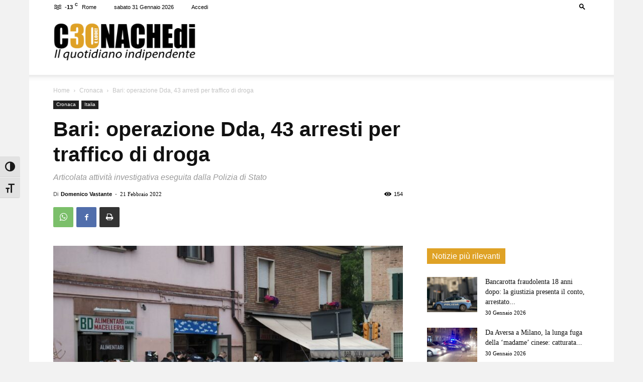

--- FILE ---
content_type: text/html; charset=UTF-8
request_url: https://cronachedi.it/bari-operazione-dda-43-arresti-per-traffico-di-droga/
body_size: 38370
content:
<!doctype html >
<!--[if IE 8]>    <html class="ie8" lang="en"> <![endif]-->
<!--[if IE 9]>    <html class="ie9" lang="en"> <![endif]-->
<!--[if gt IE 8]><!--> <html lang="it-IT"> <!--<![endif]-->
<head>
    <meta http-equiv="X-UA-Compatible" content="IE=9, IE=EmulateIE7, IE=11, IE=EDGE" />
    <meta name="msvalidate.01" content="F16CD8B18885485DB09C224AA999CF78" />
    <meta property="fb:app_id" content="2506127082947365" />
    <meta property="fb:pages" content="570397563037087" />
    <meta property="fb:article_style" content="Cronache 1">
    <meta name="facebook-domain-verification" content="baenlc3nkub3q889ng01g57y0690mf" />
    <title>Bari: operazione Dda, 43 arresti per traffico di droga</title>
    <meta charset="UTF-8" />
    <meta name="viewport" content="width=device-width, initial-scale=1.0">
    <link rel="pingback" href="https://cronachedi.it/xmlrpc.php" />
    <meta name='robots' content='index, follow, max-image-preview:large, max-snippet:-1, max-video-preview:-1' />
<link rel="icon" type="image/png" href="https://cronachedi.it/wp-content/uploads/2022/03/favicon_round.png">
	<!-- This site is optimized with the Yoast SEO plugin v26.8 - https://yoast.com/product/yoast-seo-wordpress/ -->
	<meta name="description" content="Dalle prime luci dell’alba, al termine di un’articolata attività investigativa coordinata dalla Dda di Bari, oltre 300 unità della polizia di Stato stanno dando esecuzione" />
	<link rel="canonical" href="https://cronachedi.it/bari-operazione-dda-43-arresti-per-traffico-di-droga/" />
	<meta property="og:locale" content="it_IT" />
	<meta property="og:type" content="article" />
	<meta property="og:title" content="Bari: operazione Dda, 43 arresti per traffico di droga" />
	<meta property="og:description" content="Dalle prime luci dell’alba, al termine di un’articolata attività investigativa coordinata dalla Dda di Bari, oltre 300 unità della polizia di Stato stanno dando esecuzione" />
	<meta property="og:url" content="https://cronachedi.it/bari-operazione-dda-43-arresti-per-traffico-di-droga/" />
	<meta property="og:site_name" content="Cronachedi" />
	<meta property="article:publisher" content="https://www.facebook.com/cronachedi.it" />
	<meta property="article:published_time" content="2022-02-21T08:15:00+00:00" />
	<meta property="article:modified_time" content="2022-02-21T09:27:14+00:00" />
	<meta property="og:image" content="https://cronachedi.it/wp-content/uploads/2021/12/13578585_small.jpg" />
	<meta property="og:image:width" content="1400" />
	<meta property="og:image:height" content="932" />
	<meta property="og:image:type" content="image/jpeg" />
	<meta name="author" content="Domenico Vastante" />
	<meta name="twitter:card" content="summary_large_image" />
	<meta name="twitter:creator" content="@cronachedi" />
	<meta name="twitter:site" content="@cronachedi" />
	<meta name="twitter:label1" content="Scritto da" />
	<meta name="twitter:data1" content="Domenico Vastante" />
	<meta name="twitter:label2" content="Tempo di lettura stimato" />
	<meta name="twitter:data2" content="1 minuto" />
	<script type="application/ld+json" class="yoast-schema-graph">{"@context":"https://schema.org","@graph":[{"@type":"Article","@id":"https://cronachedi.it/bari-operazione-dda-43-arresti-per-traffico-di-droga/#article","isPartOf":{"@id":"https://cronachedi.it/bari-operazione-dda-43-arresti-per-traffico-di-droga/"},"author":{"name":"Domenico Vastante","@id":"https://cronachedi.it/#/schema/person/22f580406ee6570f5b6b95ac600e0efd"},"headline":"Bari: operazione Dda, 43 arresti per traffico di droga","datePublished":"2022-02-21T08:15:00+00:00","dateModified":"2022-02-21T09:27:14+00:00","mainEntityOfPage":{"@id":"https://cronachedi.it/bari-operazione-dda-43-arresti-per-traffico-di-droga/"},"wordCount":127,"commentCount":0,"image":{"@id":"https://cronachedi.it/bari-operazione-dda-43-arresti-per-traffico-di-droga/#primaryimage"},"thumbnailUrl":"https://cronachedi.it/wp-content/uploads/2021/12/13578585_small.jpg","keywords":["bari","bitonto","Dda","polizia di stato"],"articleSection":["Cronaca","Italia"],"inLanguage":"it-IT","potentialAction":[{"@type":"CommentAction","name":"Comment","target":["https://cronachedi.it/bari-operazione-dda-43-arresti-per-traffico-di-droga/#respond"]}]},{"@type":"WebPage","@id":"https://cronachedi.it/bari-operazione-dda-43-arresti-per-traffico-di-droga/","url":"https://cronachedi.it/bari-operazione-dda-43-arresti-per-traffico-di-droga/","name":"Bari: operazione Dda, 43 arresti per traffico di droga","isPartOf":{"@id":"https://cronachedi.it/#website"},"primaryImageOfPage":{"@id":"https://cronachedi.it/bari-operazione-dda-43-arresti-per-traffico-di-droga/#primaryimage"},"image":{"@id":"https://cronachedi.it/bari-operazione-dda-43-arresti-per-traffico-di-droga/#primaryimage"},"thumbnailUrl":"https://cronachedi.it/wp-content/uploads/2021/12/13578585_small.jpg","datePublished":"2022-02-21T08:15:00+00:00","dateModified":"2022-02-21T09:27:14+00:00","author":{"@id":"https://cronachedi.it/#/schema/person/22f580406ee6570f5b6b95ac600e0efd"},"description":"Dalle prime luci dell’alba, al termine di un’articolata attività investigativa coordinata dalla Dda di Bari, oltre 300 unità della polizia di Stato stanno dando esecuzione","breadcrumb":{"@id":"https://cronachedi.it/bari-operazione-dda-43-arresti-per-traffico-di-droga/#breadcrumb"},"inLanguage":"it-IT","potentialAction":[{"@type":"ReadAction","target":["https://cronachedi.it/bari-operazione-dda-43-arresti-per-traffico-di-droga/"]}]},{"@type":"ImageObject","inLanguage":"it-IT","@id":"https://cronachedi.it/bari-operazione-dda-43-arresti-per-traffico-di-droga/#primaryimage","url":"https://cronachedi.it/wp-content/uploads/2021/12/13578585_small.jpg","contentUrl":"https://cronachedi.it/wp-content/uploads/2021/12/13578585_small.jpg","width":1400,"height":932},{"@type":"BreadcrumbList","@id":"https://cronachedi.it/bari-operazione-dda-43-arresti-per-traffico-di-droga/#breadcrumb","itemListElement":[{"@type":"ListItem","position":1,"name":"Home","item":"https://cronachedi.it/"},{"@type":"ListItem","position":2,"name":"Bari: operazione Dda, 43 arresti per traffico di droga"}]},{"@type":"WebSite","@id":"https://cronachedi.it/#website","url":"https://cronachedi.it/","name":"Cronachedi","description":"","alternateName":"Cronachedi","potentialAction":[{"@type":"SearchAction","target":{"@type":"EntryPoint","urlTemplate":"https://cronachedi.it/?s={search_term_string}"},"query-input":{"@type":"PropertyValueSpecification","valueRequired":true,"valueName":"search_term_string"}}],"inLanguage":"it-IT"},{"@type":"Person","@id":"https://cronachedi.it/#/schema/person/22f580406ee6570f5b6b95ac600e0efd","name":"Domenico Vastante","image":{"@type":"ImageObject","inLanguage":"it-IT","@id":"https://cronachedi.it/#/schema/person/image/","url":"https://secure.gravatar.com/avatar/5bd23abe2e74fa7cdaf587f329971cf22ef6f01cd3669eff56c43fad829f9105?s=96&d=mm&r=g","contentUrl":"https://secure.gravatar.com/avatar/5bd23abe2e74fa7cdaf587f329971cf22ef6f01cd3669eff56c43fad829f9105?s=96&d=mm&r=g","caption":"Domenico Vastante"},"url":"https://cronachedi.it/author/lapresse3/"}]}</script>
	<!-- / Yoast SEO plugin. -->


<link rel="alternate" type="application/rss+xml" title="Cronachedi &raquo; Feed" href="https://cronachedi.it/feed/" />
<link rel="alternate" type="application/rss+xml" title="Cronachedi &raquo; Feed dei commenti" href="https://cronachedi.it/comments/feed/" />
<link rel="alternate" type="application/rss+xml" title="Cronachedi &raquo; Bari: operazione Dda, 43 arresti per traffico di droga Feed dei commenti" href="https://cronachedi.it/bari-operazione-dda-43-arresti-per-traffico-di-droga/feed/" />
<link rel="alternate" title="oEmbed (JSON)" type="application/json+oembed" href="https://cronachedi.it/wp-json/oembed/1.0/embed?url=https%3A%2F%2Fcronachedi.it%2Fbari-operazione-dda-43-arresti-per-traffico-di-droga%2F" />
<link rel="alternate" title="oEmbed (XML)" type="text/xml+oembed" href="https://cronachedi.it/wp-json/oembed/1.0/embed?url=https%3A%2F%2Fcronachedi.it%2Fbari-operazione-dda-43-arresti-per-traffico-di-droga%2F&#038;format=xml" />
<style id='wp-img-auto-sizes-contain-inline-css' type='text/css'>
img:is([sizes=auto i],[sizes^="auto," i]){contain-intrinsic-size:3000px 1500px}
/*# sourceURL=wp-img-auto-sizes-contain-inline-css */
</style>
<style id='wp-emoji-styles-inline-css' type='text/css'>

	img.wp-smiley, img.emoji {
		display: inline !important;
		border: none !important;
		box-shadow: none !important;
		height: 1em !important;
		width: 1em !important;
		margin: 0 0.07em !important;
		vertical-align: -0.1em !important;
		background: none !important;
		padding: 0 !important;
	}
/*# sourceURL=wp-emoji-styles-inline-css */
</style>
<style id='wp-block-library-inline-css' type='text/css'>
:root{--wp-block-synced-color:#7a00df;--wp-block-synced-color--rgb:122,0,223;--wp-bound-block-color:var(--wp-block-synced-color);--wp-editor-canvas-background:#ddd;--wp-admin-theme-color:#007cba;--wp-admin-theme-color--rgb:0,124,186;--wp-admin-theme-color-darker-10:#006ba1;--wp-admin-theme-color-darker-10--rgb:0,107,160.5;--wp-admin-theme-color-darker-20:#005a87;--wp-admin-theme-color-darker-20--rgb:0,90,135;--wp-admin-border-width-focus:2px}@media (min-resolution:192dpi){:root{--wp-admin-border-width-focus:1.5px}}.wp-element-button{cursor:pointer}:root .has-very-light-gray-background-color{background-color:#eee}:root .has-very-dark-gray-background-color{background-color:#313131}:root .has-very-light-gray-color{color:#eee}:root .has-very-dark-gray-color{color:#313131}:root .has-vivid-green-cyan-to-vivid-cyan-blue-gradient-background{background:linear-gradient(135deg,#00d084,#0693e3)}:root .has-purple-crush-gradient-background{background:linear-gradient(135deg,#34e2e4,#4721fb 50%,#ab1dfe)}:root .has-hazy-dawn-gradient-background{background:linear-gradient(135deg,#faaca8,#dad0ec)}:root .has-subdued-olive-gradient-background{background:linear-gradient(135deg,#fafae1,#67a671)}:root .has-atomic-cream-gradient-background{background:linear-gradient(135deg,#fdd79a,#004a59)}:root .has-nightshade-gradient-background{background:linear-gradient(135deg,#330968,#31cdcf)}:root .has-midnight-gradient-background{background:linear-gradient(135deg,#020381,#2874fc)}:root{--wp--preset--font-size--normal:16px;--wp--preset--font-size--huge:42px}.has-regular-font-size{font-size:1em}.has-larger-font-size{font-size:2.625em}.has-normal-font-size{font-size:var(--wp--preset--font-size--normal)}.has-huge-font-size{font-size:var(--wp--preset--font-size--huge)}.has-text-align-center{text-align:center}.has-text-align-left{text-align:left}.has-text-align-right{text-align:right}.has-fit-text{white-space:nowrap!important}#end-resizable-editor-section{display:none}.aligncenter{clear:both}.items-justified-left{justify-content:flex-start}.items-justified-center{justify-content:center}.items-justified-right{justify-content:flex-end}.items-justified-space-between{justify-content:space-between}.screen-reader-text{border:0;clip-path:inset(50%);height:1px;margin:-1px;overflow:hidden;padding:0;position:absolute;width:1px;word-wrap:normal!important}.screen-reader-text:focus{background-color:#ddd;clip-path:none;color:#444;display:block;font-size:1em;height:auto;left:5px;line-height:normal;padding:15px 23px 14px;text-decoration:none;top:5px;width:auto;z-index:100000}html :where(.has-border-color){border-style:solid}html :where([style*=border-top-color]){border-top-style:solid}html :where([style*=border-right-color]){border-right-style:solid}html :where([style*=border-bottom-color]){border-bottom-style:solid}html :where([style*=border-left-color]){border-left-style:solid}html :where([style*=border-width]){border-style:solid}html :where([style*=border-top-width]){border-top-style:solid}html :where([style*=border-right-width]){border-right-style:solid}html :where([style*=border-bottom-width]){border-bottom-style:solid}html :where([style*=border-left-width]){border-left-style:solid}html :where(img[class*=wp-image-]){height:auto;max-width:100%}:where(figure){margin:0 0 1em}html :where(.is-position-sticky){--wp-admin--admin-bar--position-offset:var(--wp-admin--admin-bar--height,0px)}@media screen and (max-width:600px){html :where(.is-position-sticky){--wp-admin--admin-bar--position-offset:0px}}

/*# sourceURL=wp-block-library-inline-css */
</style><style id='wp-block-paragraph-inline-css' type='text/css'>
.is-small-text{font-size:.875em}.is-regular-text{font-size:1em}.is-large-text{font-size:2.25em}.is-larger-text{font-size:3em}.has-drop-cap:not(:focus):first-letter{float:left;font-size:8.4em;font-style:normal;font-weight:100;line-height:.68;margin:.05em .1em 0 0;text-transform:uppercase}body.rtl .has-drop-cap:not(:focus):first-letter{float:none;margin-left:.1em}p.has-drop-cap.has-background{overflow:hidden}:root :where(p.has-background){padding:1.25em 2.375em}:where(p.has-text-color:not(.has-link-color)) a{color:inherit}p.has-text-align-left[style*="writing-mode:vertical-lr"],p.has-text-align-right[style*="writing-mode:vertical-rl"]{rotate:180deg}
/*# sourceURL=https://cronachedi.it/wp-includes/blocks/paragraph/style.min.css */
</style>
<link rel='stylesheet' id='wc-blocks-style-css' href='https://cronachedi.it/wp-content/plugins/woocommerce/assets/client/blocks/wc-blocks.css?ver=wc-10.3.7' type='text/css' media='all' />
<style id='global-styles-inline-css' type='text/css'>
:root{--wp--preset--aspect-ratio--square: 1;--wp--preset--aspect-ratio--4-3: 4/3;--wp--preset--aspect-ratio--3-4: 3/4;--wp--preset--aspect-ratio--3-2: 3/2;--wp--preset--aspect-ratio--2-3: 2/3;--wp--preset--aspect-ratio--16-9: 16/9;--wp--preset--aspect-ratio--9-16: 9/16;--wp--preset--color--black: #000000;--wp--preset--color--cyan-bluish-gray: #abb8c3;--wp--preset--color--white: #ffffff;--wp--preset--color--pale-pink: #f78da7;--wp--preset--color--vivid-red: #cf2e2e;--wp--preset--color--luminous-vivid-orange: #ff6900;--wp--preset--color--luminous-vivid-amber: #fcb900;--wp--preset--color--light-green-cyan: #7bdcb5;--wp--preset--color--vivid-green-cyan: #00d084;--wp--preset--color--pale-cyan-blue: #8ed1fc;--wp--preset--color--vivid-cyan-blue: #0693e3;--wp--preset--color--vivid-purple: #9b51e0;--wp--preset--gradient--vivid-cyan-blue-to-vivid-purple: linear-gradient(135deg,rgb(6,147,227) 0%,rgb(155,81,224) 100%);--wp--preset--gradient--light-green-cyan-to-vivid-green-cyan: linear-gradient(135deg,rgb(122,220,180) 0%,rgb(0,208,130) 100%);--wp--preset--gradient--luminous-vivid-amber-to-luminous-vivid-orange: linear-gradient(135deg,rgb(252,185,0) 0%,rgb(255,105,0) 100%);--wp--preset--gradient--luminous-vivid-orange-to-vivid-red: linear-gradient(135deg,rgb(255,105,0) 0%,rgb(207,46,46) 100%);--wp--preset--gradient--very-light-gray-to-cyan-bluish-gray: linear-gradient(135deg,rgb(238,238,238) 0%,rgb(169,184,195) 100%);--wp--preset--gradient--cool-to-warm-spectrum: linear-gradient(135deg,rgb(74,234,220) 0%,rgb(151,120,209) 20%,rgb(207,42,186) 40%,rgb(238,44,130) 60%,rgb(251,105,98) 80%,rgb(254,248,76) 100%);--wp--preset--gradient--blush-light-purple: linear-gradient(135deg,rgb(255,206,236) 0%,rgb(152,150,240) 100%);--wp--preset--gradient--blush-bordeaux: linear-gradient(135deg,rgb(254,205,165) 0%,rgb(254,45,45) 50%,rgb(107,0,62) 100%);--wp--preset--gradient--luminous-dusk: linear-gradient(135deg,rgb(255,203,112) 0%,rgb(199,81,192) 50%,rgb(65,88,208) 100%);--wp--preset--gradient--pale-ocean: linear-gradient(135deg,rgb(255,245,203) 0%,rgb(182,227,212) 50%,rgb(51,167,181) 100%);--wp--preset--gradient--electric-grass: linear-gradient(135deg,rgb(202,248,128) 0%,rgb(113,206,126) 100%);--wp--preset--gradient--midnight: linear-gradient(135deg,rgb(2,3,129) 0%,rgb(40,116,252) 100%);--wp--preset--font-size--small: 11px;--wp--preset--font-size--medium: 20px;--wp--preset--font-size--large: 32px;--wp--preset--font-size--x-large: 42px;--wp--preset--font-size--regular: 15px;--wp--preset--font-size--larger: 50px;--wp--preset--spacing--20: 0.44rem;--wp--preset--spacing--30: 0.67rem;--wp--preset--spacing--40: 1rem;--wp--preset--spacing--50: 1.5rem;--wp--preset--spacing--60: 2.25rem;--wp--preset--spacing--70: 3.38rem;--wp--preset--spacing--80: 5.06rem;--wp--preset--shadow--natural: 6px 6px 9px rgba(0, 0, 0, 0.2);--wp--preset--shadow--deep: 12px 12px 50px rgba(0, 0, 0, 0.4);--wp--preset--shadow--sharp: 6px 6px 0px rgba(0, 0, 0, 0.2);--wp--preset--shadow--outlined: 6px 6px 0px -3px rgb(255, 255, 255), 6px 6px rgb(0, 0, 0);--wp--preset--shadow--crisp: 6px 6px 0px rgb(0, 0, 0);}:where(.is-layout-flex){gap: 0.5em;}:where(.is-layout-grid){gap: 0.5em;}body .is-layout-flex{display: flex;}.is-layout-flex{flex-wrap: wrap;align-items: center;}.is-layout-flex > :is(*, div){margin: 0;}body .is-layout-grid{display: grid;}.is-layout-grid > :is(*, div){margin: 0;}:where(.wp-block-columns.is-layout-flex){gap: 2em;}:where(.wp-block-columns.is-layout-grid){gap: 2em;}:where(.wp-block-post-template.is-layout-flex){gap: 1.25em;}:where(.wp-block-post-template.is-layout-grid){gap: 1.25em;}.has-black-color{color: var(--wp--preset--color--black) !important;}.has-cyan-bluish-gray-color{color: var(--wp--preset--color--cyan-bluish-gray) !important;}.has-white-color{color: var(--wp--preset--color--white) !important;}.has-pale-pink-color{color: var(--wp--preset--color--pale-pink) !important;}.has-vivid-red-color{color: var(--wp--preset--color--vivid-red) !important;}.has-luminous-vivid-orange-color{color: var(--wp--preset--color--luminous-vivid-orange) !important;}.has-luminous-vivid-amber-color{color: var(--wp--preset--color--luminous-vivid-amber) !important;}.has-light-green-cyan-color{color: var(--wp--preset--color--light-green-cyan) !important;}.has-vivid-green-cyan-color{color: var(--wp--preset--color--vivid-green-cyan) !important;}.has-pale-cyan-blue-color{color: var(--wp--preset--color--pale-cyan-blue) !important;}.has-vivid-cyan-blue-color{color: var(--wp--preset--color--vivid-cyan-blue) !important;}.has-vivid-purple-color{color: var(--wp--preset--color--vivid-purple) !important;}.has-black-background-color{background-color: var(--wp--preset--color--black) !important;}.has-cyan-bluish-gray-background-color{background-color: var(--wp--preset--color--cyan-bluish-gray) !important;}.has-white-background-color{background-color: var(--wp--preset--color--white) !important;}.has-pale-pink-background-color{background-color: var(--wp--preset--color--pale-pink) !important;}.has-vivid-red-background-color{background-color: var(--wp--preset--color--vivid-red) !important;}.has-luminous-vivid-orange-background-color{background-color: var(--wp--preset--color--luminous-vivid-orange) !important;}.has-luminous-vivid-amber-background-color{background-color: var(--wp--preset--color--luminous-vivid-amber) !important;}.has-light-green-cyan-background-color{background-color: var(--wp--preset--color--light-green-cyan) !important;}.has-vivid-green-cyan-background-color{background-color: var(--wp--preset--color--vivid-green-cyan) !important;}.has-pale-cyan-blue-background-color{background-color: var(--wp--preset--color--pale-cyan-blue) !important;}.has-vivid-cyan-blue-background-color{background-color: var(--wp--preset--color--vivid-cyan-blue) !important;}.has-vivid-purple-background-color{background-color: var(--wp--preset--color--vivid-purple) !important;}.has-black-border-color{border-color: var(--wp--preset--color--black) !important;}.has-cyan-bluish-gray-border-color{border-color: var(--wp--preset--color--cyan-bluish-gray) !important;}.has-white-border-color{border-color: var(--wp--preset--color--white) !important;}.has-pale-pink-border-color{border-color: var(--wp--preset--color--pale-pink) !important;}.has-vivid-red-border-color{border-color: var(--wp--preset--color--vivid-red) !important;}.has-luminous-vivid-orange-border-color{border-color: var(--wp--preset--color--luminous-vivid-orange) !important;}.has-luminous-vivid-amber-border-color{border-color: var(--wp--preset--color--luminous-vivid-amber) !important;}.has-light-green-cyan-border-color{border-color: var(--wp--preset--color--light-green-cyan) !important;}.has-vivid-green-cyan-border-color{border-color: var(--wp--preset--color--vivid-green-cyan) !important;}.has-pale-cyan-blue-border-color{border-color: var(--wp--preset--color--pale-cyan-blue) !important;}.has-vivid-cyan-blue-border-color{border-color: var(--wp--preset--color--vivid-cyan-blue) !important;}.has-vivid-purple-border-color{border-color: var(--wp--preset--color--vivid-purple) !important;}.has-vivid-cyan-blue-to-vivid-purple-gradient-background{background: var(--wp--preset--gradient--vivid-cyan-blue-to-vivid-purple) !important;}.has-light-green-cyan-to-vivid-green-cyan-gradient-background{background: var(--wp--preset--gradient--light-green-cyan-to-vivid-green-cyan) !important;}.has-luminous-vivid-amber-to-luminous-vivid-orange-gradient-background{background: var(--wp--preset--gradient--luminous-vivid-amber-to-luminous-vivid-orange) !important;}.has-luminous-vivid-orange-to-vivid-red-gradient-background{background: var(--wp--preset--gradient--luminous-vivid-orange-to-vivid-red) !important;}.has-very-light-gray-to-cyan-bluish-gray-gradient-background{background: var(--wp--preset--gradient--very-light-gray-to-cyan-bluish-gray) !important;}.has-cool-to-warm-spectrum-gradient-background{background: var(--wp--preset--gradient--cool-to-warm-spectrum) !important;}.has-blush-light-purple-gradient-background{background: var(--wp--preset--gradient--blush-light-purple) !important;}.has-blush-bordeaux-gradient-background{background: var(--wp--preset--gradient--blush-bordeaux) !important;}.has-luminous-dusk-gradient-background{background: var(--wp--preset--gradient--luminous-dusk) !important;}.has-pale-ocean-gradient-background{background: var(--wp--preset--gradient--pale-ocean) !important;}.has-electric-grass-gradient-background{background: var(--wp--preset--gradient--electric-grass) !important;}.has-midnight-gradient-background{background: var(--wp--preset--gradient--midnight) !important;}.has-small-font-size{font-size: var(--wp--preset--font-size--small) !important;}.has-medium-font-size{font-size: var(--wp--preset--font-size--medium) !important;}.has-large-font-size{font-size: var(--wp--preset--font-size--large) !important;}.has-x-large-font-size{font-size: var(--wp--preset--font-size--x-large) !important;}
/*# sourceURL=global-styles-inline-css */
</style>

<style id='classic-theme-styles-inline-css' type='text/css'>
/*! This file is auto-generated */
.wp-block-button__link{color:#fff;background-color:#32373c;border-radius:9999px;box-shadow:none;text-decoration:none;padding:calc(.667em + 2px) calc(1.333em + 2px);font-size:1.125em}.wp-block-file__button{background:#32373c;color:#fff;text-decoration:none}
/*# sourceURL=/wp-includes/css/classic-themes.min.css */
</style>
<link rel='stylesheet' id='woocommerce-layout-css' href='https://cronachedi.it/wp-content/plugins/woocommerce/assets/css/woocommerce-layout.css?ver=10.3.7' type='text/css' media='all' />
<link rel='stylesheet' id='woocommerce-smallscreen-css' href='https://cronachedi.it/wp-content/plugins/woocommerce/assets/css/woocommerce-smallscreen.css?ver=10.3.7' type='text/css' media='only screen and (max-width: 768px)' />
<link rel='stylesheet' id='woocommerce-general-css' href='https://cronachedi.it/wp-content/plugins/woocommerce/assets/css/woocommerce.css?ver=10.3.7' type='text/css' media='all' />
<style id='woocommerce-inline-inline-css' type='text/css'>
.woocommerce form .form-row .required { visibility: visible; }
/*# sourceURL=woocommerce-inline-inline-css */
</style>
<link rel='stylesheet' id='ui-font-css' href='https://cronachedi.it/wp-content/plugins/wp-accessibility/toolbar/fonts/css/a11y-toolbar.css?ver=2.2.6' type='text/css' media='all' />
<link rel='stylesheet' id='wpa-toolbar-css' href='https://cronachedi.it/wp-content/plugins/wp-accessibility/toolbar/css/a11y.css?ver=2.2.6' type='text/css' media='all' />
<link rel='stylesheet' id='ui-fontsize.css-css' href='https://cronachedi.it/wp-content/plugins/wp-accessibility/toolbar/css/a11y-fontsize.css?ver=2.2.6' type='text/css' media='all' />
<style id='ui-fontsize.css-inline-css' type='text/css'>
html { --wpa-font-size: clamp( 24px, 1.5rem, 36px ); --wpa-h1-size : clamp( 48px, 3rem, 72px ); --wpa-h2-size : clamp( 40px, 2.5rem, 60px ); --wpa-h3-size : clamp( 32px, 2rem, 48px ); --wpa-h4-size : clamp( 28px, 1.75rem, 42px ); --wpa-sub-list-size: 1.1em; --wpa-sub-sub-list-size: 1em; } 
/*# sourceURL=ui-fontsize.css-inline-css */
</style>
<link rel='stylesheet' id='wpa-style-css' href='https://cronachedi.it/wp-content/plugins/wp-accessibility/css/wpa-style.css?ver=2.2.6' type='text/css' media='all' />
<style id='wpa-style-inline-css' type='text/css'>

		:focus { outline: 2px solid#233c7f!important; outline-offset: 2px !important; }
		:root { --admin-bar-top : 7px; }
/*# sourceURL=wpa-style-inline-css */
</style>
<link rel='stylesheet' id='yith-wcmbs-frontent-styles-css' href='https://cronachedi.it/wp-content/plugins/yith-woocommerce-membership-premium/assets/css/frontend.css?ver=2.26.0' type='text/css' media='all' />
<link rel='stylesheet' id='brands-styles-css' href='https://cronachedi.it/wp-content/plugins/woocommerce/assets/css/brands.css?ver=10.3.7' type='text/css' media='all' />
<link rel='stylesheet' id='td-plugin-multi-purpose-css' href='https://cronachedi.it/wp-content/plugins/td-composer/td-multi-purpose/style.css?ver=7cd248d7ca13c255207c3f8b916c3f00' type='text/css' media='all' />
<link rel='stylesheet' id='dflip-icons-style-css' href='https://cronachedi.it/wp-content/plugins/dflip/assets/css/themify-icons.min.css?ver=1.3.3' type='text/css' media='all' />
<link rel='stylesheet' id='dflip-style-css' href='https://cronachedi.it/wp-content/plugins/dflip/assets/css/dflip.min.css?ver=1.3.3' type='text/css' media='all' />
<link rel='stylesheet' id='td-theme-css' href='https://cronachedi.it/wp-content/themes/Newspaper/style.css?ver=12.7.3' type='text/css' media='all' />
<style id='td-theme-inline-css' type='text/css'>@media (max-width:767px){.td-header-desktop-wrap{display:none}}@media (min-width:767px){.td-header-mobile-wrap{display:none}}</style>
<link rel='stylesheet' id='td-theme-child-css' href='https://cronachedi.it/wp-content/themes/Newspaper-child/style.css?ver=12.7.3c' type='text/css' media='all' />
<link rel='stylesheet' id='td-theme-woo-css' href='https://cronachedi.it/wp-content/themes/Newspaper/style-woocommerce.css?ver=9.0c' type='text/css' media='all' />
<link rel='stylesheet' id='yith_ywsbs_frontend-css' href='https://cronachedi.it/wp-content/plugins/yith-woocommerce-subscription-premium/assets/css/frontend.css?ver=4.17.1' type='text/css' media='all' />
<style id='yith_ywsbs_frontend-inline-css' type='text/css'>
.ywsbs-signup-fee{color:#467484;}.ywsbs-trial-period{color:#467484;}span.status.active{ color:#b2ac00;} span.status.paused{ color:#34495e;} span.status.pending{ color:#d38a0b;} span.status.overdue{ color:#d35400;} span.status.trial{ color:#8e44ad;} span.status.cancelled{ color:#c0392b;} span.status.expired{ color:#bdc3c7;} span.status.suspended{ color:#e74c3c;} 
/*# sourceURL=yith_ywsbs_frontend-inline-css */
</style>
<link rel='stylesheet' id='td-legacy-framework-front-style-css' href='https://cronachedi.it/wp-content/plugins/td-composer/legacy/Newspaper/assets/css/td_legacy_main.css?ver=7cd248d7ca13c255207c3f8b916c3f00' type='text/css' media='all' />
<link rel='stylesheet' id='td-legacy-framework-woo-style-css' href='https://cronachedi.it/wp-content/plugins/td-composer/legacy/Newspaper/assets/css/td_legacy_woocommerce.css?ver=6.9' type='text/css' media='all' />
<link rel='stylesheet' id='td-standard-pack-framework-front-style-css' href='https://cronachedi.it/wp-content/plugins/td-standard-pack/Newspaper/assets/css/td_standard_pack_main.css?ver=c12e6da63ed2f212e87e44e5e9b9a302' type='text/css' media='all' />
<link rel='stylesheet' id='tdb_style_cloud_templates_front-css' href='https://cronachedi.it/wp-content/plugins/td-cloud-library/assets/css/tdb_main.css?ver=6127d3b6131f900b2e62bb855b13dc3b' type='text/css' media='all' />
<script type="text/template" id="tmpl-variation-template">
	<div class="woocommerce-variation-description">{{{ data.variation.variation_description }}}</div>
	<div class="woocommerce-variation-price">{{{ data.variation.price_html }}}</div>
	<div class="woocommerce-variation-availability">{{{ data.variation.availability_html }}}</div>
</script>
<script type="text/template" id="tmpl-unavailable-variation-template">
	<p role="alert">Questo prodotto non è disponibile. Scegli un&#039;altra combinazione.</p>
</script>
<script type="text/javascript" data-cfasync="false" src="https://cronachedi.it/wp-includes/js/jquery/jquery.min.js?ver=3.7.1" id="jquery-core-js"></script>
<script type="text/javascript" src="https://cronachedi.it/wp-includes/js/jquery/jquery-migrate.min.js?ver=3.4.1" id="jquery-migrate-js"></script>
<script type="text/javascript" src="https://cronachedi.it/wp-content/plugins/woocommerce/assets/js/jquery-blockui/jquery.blockUI.min.js?ver=2.7.0-wc.10.3.7" id="wc-jquery-blockui-js" data-wp-strategy="defer"></script>
<script type="text/javascript" id="wc-add-to-cart-js-extra">
/* <![CDATA[ */
var wc_add_to_cart_params = {"ajax_url":"/wp-admin/admin-ajax.php","wc_ajax_url":"/?wc-ajax=%%endpoint%%","i18n_view_cart":"Visualizza carrello","cart_url":"https://cronachedi.it/carrello/","is_cart":"","cart_redirect_after_add":"no"};
//# sourceURL=wc-add-to-cart-js-extra
/* ]]> */
</script>
<script type="text/javascript" src="https://cronachedi.it/wp-content/plugins/woocommerce/assets/js/frontend/add-to-cart.min.js?ver=10.3.7" id="wc-add-to-cart-js" defer="defer" data-wp-strategy="defer"></script>
<script type="text/javascript" src="https://cronachedi.it/wp-content/plugins/woocommerce/assets/js/js-cookie/js.cookie.min.js?ver=2.1.4-wc.10.3.7" id="wc-js-cookie-js" defer="defer" data-wp-strategy="defer"></script>
<script type="text/javascript" id="woocommerce-js-extra">
/* <![CDATA[ */
var woocommerce_params = {"ajax_url":"/wp-admin/admin-ajax.php","wc_ajax_url":"/?wc-ajax=%%endpoint%%","i18n_password_show":"Mostra password","i18n_password_hide":"Nascondi password"};
//# sourceURL=woocommerce-js-extra
/* ]]> */
</script>
<script type="text/javascript" src="https://cronachedi.it/wp-content/plugins/woocommerce/assets/js/frontend/woocommerce.min.js?ver=10.3.7" id="woocommerce-js" defer="defer" data-wp-strategy="defer"></script>
<script type="text/javascript" src="https://cronachedi.it/wp-includes/js/underscore.min.js?ver=1.13.7" id="underscore-js"></script>
<script type="text/javascript" id="wp-util-js-extra">
/* <![CDATA[ */
var _wpUtilSettings = {"ajax":{"url":"/wp-admin/admin-ajax.php"}};
//# sourceURL=wp-util-js-extra
/* ]]> */
</script>
<script type="text/javascript" src="https://cronachedi.it/wp-includes/js/wp-util.min.js?ver=6.9" id="wp-util-js"></script>
<link rel="https://api.w.org/" href="https://cronachedi.it/wp-json/" /><link rel="alternate" title="JSON" type="application/json" href="https://cronachedi.it/wp-json/wp/v2/posts/272564" /><link rel="EditURI" type="application/rsd+xml" title="RSD" href="https://cronachedi.it/xmlrpc.php?rsd" />
<meta name="generator" content="WordPress 6.9" />
<meta name="generator" content="WooCommerce 10.3.7" />
<link rel='shortlink' href='https://cronachedi.it/?p=272564' />
<meta property="og:image" content="https://cronachedi.it/wp-content/uploads/2021/12/13578585_small.jpg" />    <script>
        window.tdb_global_vars = {"wpRestUrl":"https:\/\/cronachedi.it\/wp-json\/","permalinkStructure":"\/%postname%\/"};
        window.tdb_p_autoload_vars = {"isAjax":false,"isAdminBarShowing":false,"autoloadStatus":"off","origPostEditUrl":null};
    </script>
    
    <style id="tdb-global-colors">:root{--accent-color:#fff}</style>

    
		<noscript><style>.woocommerce-product-gallery{ opacity: 1 !important; }</style></noscript>
	<script data-cfasync="false"> var dFlipLocation = "https://cronachedi.it/wp-content/plugins/dflip/assets/"; var dFlipWPGlobal = {"text":{"toggleSound":"Turn on\/off Sound","toggleThumbnails":"Toggle Thumbnails","toggleOutline":"Toggle Outline\/Bookmark","previousPage":"Previous Page","nextPage":"Next Page","toggleFullscreen":"Toggle Fullscreen","zoomIn":"Zoom In","zoomOut":"Zoom Out","toggleHelp":"Toggle Help","singlePageMode":"Single Page Mode","doublePageMode":"Double Page Mode","downloadPDFFile":"Download PDF File","gotoFirstPage":"Goto First Page","gotoLastPage":"Goto Last Page","share":"Share"},"moreControls":"download,pageMode,startPage,endPage,sound","hideControls":"","scrollWheel":"true","backgroundColor":"#777","backgroundImage":"","height":"100%","duration":800,"soundEnable":"true","enableDownload":"true","webgl":"true","hard":"none","maxTextureSize":"1600","rangeChunkSize":"524288","zoomRatio":1.5,"stiffness":3,"singlePageMode":"0","autoPlay":"false","autoPlayDuration":5000,"autoPlayStart":"false"};</script><style type="text/css">.recentcomments a{display:inline !important;padding:0 !important;margin:0 !important;}</style>
<!-- JS generated by theme -->

<script type="text/javascript" id="td-generated-header-js">
    
    

	    var tdBlocksArray = []; //here we store all the items for the current page

	    // td_block class - each ajax block uses a object of this class for requests
	    function tdBlock() {
		    this.id = '';
		    this.block_type = 1; //block type id (1-234 etc)
		    this.atts = '';
		    this.td_column_number = '';
		    this.td_current_page = 1; //
		    this.post_count = 0; //from wp
		    this.found_posts = 0; //from wp
		    this.max_num_pages = 0; //from wp
		    this.td_filter_value = ''; //current live filter value
		    this.is_ajax_running = false;
		    this.td_user_action = ''; // load more or infinite loader (used by the animation)
		    this.header_color = '';
		    this.ajax_pagination_infinite_stop = ''; //show load more at page x
	    }

        // td_js_generator - mini detector
        ( function () {
            var htmlTag = document.getElementsByTagName("html")[0];

	        if ( navigator.userAgent.indexOf("MSIE 10.0") > -1 ) {
                htmlTag.className += ' ie10';
            }

            if ( !!navigator.userAgent.match(/Trident.*rv\:11\./) ) {
                htmlTag.className += ' ie11';
            }

	        if ( navigator.userAgent.indexOf("Edge") > -1 ) {
                htmlTag.className += ' ieEdge';
            }

            if ( /(iPad|iPhone|iPod)/g.test(navigator.userAgent) ) {
                htmlTag.className += ' td-md-is-ios';
            }

            var user_agent = navigator.userAgent.toLowerCase();
            if ( user_agent.indexOf("android") > -1 ) {
                htmlTag.className += ' td-md-is-android';
            }

            if ( -1 !== navigator.userAgent.indexOf('Mac OS X')  ) {
                htmlTag.className += ' td-md-is-os-x';
            }

            if ( /chrom(e|ium)/.test(navigator.userAgent.toLowerCase()) ) {
               htmlTag.className += ' td-md-is-chrome';
            }

            if ( -1 !== navigator.userAgent.indexOf('Firefox') ) {
                htmlTag.className += ' td-md-is-firefox';
            }

            if ( -1 !== navigator.userAgent.indexOf('Safari') && -1 === navigator.userAgent.indexOf('Chrome') ) {
                htmlTag.className += ' td-md-is-safari';
            }

            if( -1 !== navigator.userAgent.indexOf('IEMobile') ){
                htmlTag.className += ' td-md-is-iemobile';
            }

        })();

        var tdLocalCache = {};

        ( function () {
            "use strict";

            tdLocalCache = {
                data: {},
                remove: function (resource_id) {
                    delete tdLocalCache.data[resource_id];
                },
                exist: function (resource_id) {
                    return tdLocalCache.data.hasOwnProperty(resource_id) && tdLocalCache.data[resource_id] !== null;
                },
                get: function (resource_id) {
                    return tdLocalCache.data[resource_id];
                },
                set: function (resource_id, cachedData) {
                    tdLocalCache.remove(resource_id);
                    tdLocalCache.data[resource_id] = cachedData;
                }
            };
        })();

    
    
var td_viewport_interval_list=[{"limitBottom":767,"sidebarWidth":228},{"limitBottom":1018,"sidebarWidth":300},{"limitBottom":1140,"sidebarWidth":324}];
var tdc_is_installed="yes";
var tdc_domain_active=false;
var td_ajax_url="https:\/\/cronachedi.it\/wp-admin\/admin-ajax.php?td_theme_name=Newspaper&v=12.7.3";
var td_get_template_directory_uri="https:\/\/cronachedi.it\/wp-content\/plugins\/td-composer\/legacy\/common";
var tds_snap_menu="snap";
var tds_logo_on_sticky="show_header_logo";
var tds_header_style="";
var td_please_wait="Per favore attendi...";
var td_email_user_pass_incorrect="Utente o password errata!";
var td_email_user_incorrect="Email o Username errati!";
var td_email_incorrect="Email non corretta!";
var td_user_incorrect="Username incorrect!";
var td_email_user_empty="Email or username empty!";
var td_pass_empty="Pass empty!";
var td_pass_pattern_incorrect="Invalid Pass Pattern!";
var td_retype_pass_incorrect="Retyped Pass incorrect!";
var tds_more_articles_on_post_enable="";
var tds_more_articles_on_post_time_to_wait="";
var tds_more_articles_on_post_pages_distance_from_top=0;
var tds_captcha="";
var tds_theme_color_site_wide="#000000";
var tds_smart_sidebar="";
var tdThemeName="Newspaper";
var tdThemeNameWl="Newspaper";
var td_magnific_popup_translation_tPrev="Precedente (Freccia Sinistra)";
var td_magnific_popup_translation_tNext="Successivo (tasto freccia destra)";
var td_magnific_popup_translation_tCounter="%curr% di %total%";
var td_magnific_popup_translation_ajax_tError="Il contenuto di %url% non pu\u00f2 essere caricato.";
var td_magnific_popup_translation_image_tError="L'immagine #%curr% non pu\u00f2 essere caricata";
var tdBlockNonce="071763cc24";
var tdMobileMenu="enabled";
var tdMobileSearch="enabled";
var tdDateNamesI18n={"month_names":["Gennaio","Febbraio","Marzo","Aprile","Maggio","Giugno","Luglio","Agosto","Settembre","Ottobre","Novembre","Dicembre"],"month_names_short":["Gen","Feb","Mar","Apr","Mag","Giu","Lug","Ago","Set","Ott","Nov","Dic"],"day_names":["domenica","luned\u00ec","marted\u00ec","mercoled\u00ec","gioved\u00ec","venerd\u00ec","sabato"],"day_names_short":["Dom","Lun","Mar","Mer","Gio","Ven","Sab"]};
var tdb_modal_confirm="Save";
var tdb_modal_cancel="Cancel";
var tdb_modal_confirm_alt="Yes";
var tdb_modal_cancel_alt="No";
var td_deploy_mode="deploy";
var td_ad_background_click_link="";
var td_ad_background_click_target="";
</script>


<!-- Header style compiled by theme -->

<style>@font-face{font-family:"DushaV5-Regular";src:local("DushaV5-Regular"),url("https://cronachedi.it/wp-content/uploads/2018/06/DushaV5-Regular.woff") format("woff");font-display:swap}ul.sf-menu>.menu-item>a{font-family:"Helvetica Neue",Helvetica,Arial,sans-serif;font-size:13px;font-weight:normal;text-transform:capitalize}.td-page-content h4,.wpb_text_column h4{font-family:DushaV5-Regular}body,p{font-family:"Helvetica Neue",Helvetica,Arial,sans-serif}:root{--td_theme_color:#000000;--td_slider_text:rgba(0,0,0,0.7);--td_header_color:#dfa226;--td_mobile_gradient_one_mob:#333145;--td_mobile_gradient_two_mob:#dfa226;--td_mobile_text_active_color:#dfa226;--td_page_content_color:#000000}@font-face{font-family:"DushaV5-Regular";src:local("DushaV5-Regular"),url("https://cronachedi.it/wp-content/uploads/2018/06/DushaV5-Regular.woff") format("woff");font-display:swap}.td-header-style-12 .td-header-menu-wrap-full,.td-header-style-12 .td-affix,.td-grid-style-1.td-hover-1 .td-big-grid-post:hover .td-post-category,.td-grid-style-5.td-hover-1 .td-big-grid-post:hover .td-post-category,.td_category_template_3 .td-current-sub-category,.td_category_template_8 .td-category-header .td-category a.td-current-sub-category,.td_category_template_4 .td-category-siblings .td-category a:hover,.td_block_big_grid_9.td-grid-style-1 .td-post-category,.td_block_big_grid_9.td-grid-style-5 .td-post-category,.td-grid-style-6.td-hover-1 .td-module-thumb:after,.tdm-menu-active-style5 .td-header-menu-wrap .sf-menu>.current-menu-item>a,.tdm-menu-active-style5 .td-header-menu-wrap .sf-menu>.current-menu-ancestor>a,.tdm-menu-active-style5 .td-header-menu-wrap .sf-menu>.current-category-ancestor>a,.tdm-menu-active-style5 .td-header-menu-wrap .sf-menu>li>a:hover,.tdm-menu-active-style5 .td-header-menu-wrap .sf-menu>.sfHover>a{background-color:#000000}.td_mega_menu_sub_cats .cur-sub-cat,.td-mega-span h3 a:hover,.td_mod_mega_menu:hover .entry-title a,.header-search-wrap .result-msg a:hover,.td-header-top-menu .td-drop-down-search .td_module_wrap:hover .entry-title a,.td-header-top-menu .td-icon-search:hover,.td-header-wrap .result-msg a:hover,.top-header-menu li a:hover,.top-header-menu .current-menu-item>a,.top-header-menu .current-menu-ancestor>a,.top-header-menu .current-category-ancestor>a,.td-social-icon-wrap>a:hover,.td-header-sp-top-widget .td-social-icon-wrap a:hover,.td_mod_related_posts:hover h3>a,.td-post-template-11 .td-related-title .td-related-left:hover,.td-post-template-11 .td-related-title .td-related-right:hover,.td-post-template-11 .td-related-title .td-cur-simple-item,.td-post-template-11 .td_block_related_posts .td-next-prev-wrap a:hover,.td-category-header .td-pulldown-category-filter-link:hover,.td-category-siblings .td-subcat-dropdown a:hover,.td-category-siblings .td-subcat-dropdown a.td-current-sub-category,.footer-text-wrap .footer-email-wrap a,.footer-social-wrap a:hover,.td_module_17 .td-read-more a:hover,.td_module_18 .td-read-more a:hover,.td_module_19 .td-post-author-name a:hover,.td-pulldown-syle-2 .td-subcat-dropdown:hover .td-subcat-more span,.td-pulldown-syle-2 .td-subcat-dropdown:hover .td-subcat-more i,.td-pulldown-syle-3 .td-subcat-dropdown:hover .td-subcat-more span,.td-pulldown-syle-3 .td-subcat-dropdown:hover .td-subcat-more i,.tdm-menu-active-style3 .tdm-header.td-header-wrap .sf-menu>.current-category-ancestor>a,.tdm-menu-active-style3 .tdm-header.td-header-wrap .sf-menu>.current-menu-ancestor>a,.tdm-menu-active-style3 .tdm-header.td-header-wrap .sf-menu>.current-menu-item>a,.tdm-menu-active-style3 .tdm-header.td-header-wrap .sf-menu>.sfHover>a,.tdm-menu-active-style3 .tdm-header.td-header-wrap .sf-menu>li>a:hover{color:#000000}.td-mega-menu-page .wpb_content_element ul li a:hover,.td-theme-wrap .td-aj-search-results .td_module_wrap:hover .entry-title a,.td-theme-wrap .header-search-wrap .result-msg a:hover{color:#000000!important}.td_category_template_8 .td-category-header .td-category a.td-current-sub-category,.td_category_template_4 .td-category-siblings .td-category a:hover,.tdm-menu-active-style4 .tdm-header .sf-menu>.current-menu-item>a,.tdm-menu-active-style4 .tdm-header .sf-menu>.current-menu-ancestor>a,.tdm-menu-active-style4 .tdm-header .sf-menu>.current-category-ancestor>a,.tdm-menu-active-style4 .tdm-header .sf-menu>li>a:hover,.tdm-menu-active-style4 .tdm-header .sf-menu>.sfHover>a{border-color:#000000}.td-header-wrap .td-header-top-menu-full,.td-header-wrap .top-header-menu .sub-menu,.tdm-header-style-1.td-header-wrap .td-header-top-menu-full,.tdm-header-style-1.td-header-wrap .top-header-menu .sub-menu,.tdm-header-style-2.td-header-wrap .td-header-top-menu-full,.tdm-header-style-2.td-header-wrap .top-header-menu .sub-menu,.tdm-header-style-3.td-header-wrap .td-header-top-menu-full,.tdm-header-style-3.td-header-wrap .top-header-menu .sub-menu{background-color:#ffffff}.td-header-style-8 .td-header-top-menu-full{background-color:transparent}.td-header-style-8 .td-header-top-menu-full .td-header-top-menu{background-color:#ffffff;padding-left:15px;padding-right:15px}.td-header-wrap .td-header-top-menu-full .td-header-top-menu,.td-header-wrap .td-header-top-menu-full{border-bottom:none}.td-header-top-menu,.td-header-top-menu a,.td-header-wrap .td-header-top-menu-full .td-header-top-menu,.td-header-wrap .td-header-top-menu-full a,.td-header-style-8 .td-header-top-menu,.td-header-style-8 .td-header-top-menu a,.td-header-top-menu .td-drop-down-search .entry-title a{color:#000000}.top-header-menu .current-menu-item>a,.top-header-menu .current-menu-ancestor>a,.top-header-menu .current-category-ancestor>a,.top-header-menu li a:hover,.td-header-sp-top-widget .td-icon-search:hover{color:#000000}.sf-menu>.current-menu-item>a:after,.sf-menu>.current-menu-ancestor>a:after,.sf-menu>.current-category-ancestor>a:after,.sf-menu>li:hover>a:after,.sf-menu>.sfHover>a:after,.td_block_mega_menu .td-next-prev-wrap a:hover,.td-mega-span .td-post-category:hover,.td-header-wrap .black-menu .sf-menu>li>a:hover,.td-header-wrap .black-menu .sf-menu>.current-menu-ancestor>a,.td-header-wrap .black-menu .sf-menu>.sfHover>a,.td-header-wrap .black-menu .sf-menu>.current-menu-item>a,.td-header-wrap .black-menu .sf-menu>.current-menu-ancestor>a,.td-header-wrap .black-menu .sf-menu>.current-category-ancestor>a,.tdm-menu-active-style5 .tdm-header .td-header-menu-wrap .sf-menu>.current-menu-item>a,.tdm-menu-active-style5 .tdm-header .td-header-menu-wrap .sf-menu>.current-menu-ancestor>a,.tdm-menu-active-style5 .tdm-header .td-header-menu-wrap .sf-menu>.current-category-ancestor>a,.tdm-menu-active-style5 .tdm-header .td-header-menu-wrap .sf-menu>li>a:hover,.tdm-menu-active-style5 .tdm-header .td-header-menu-wrap .sf-menu>.sfHover>a{background-color:#ffffff}.td_block_mega_menu .td-next-prev-wrap a:hover,.tdm-menu-active-style4 .tdm-header .sf-menu>.current-menu-item>a,.tdm-menu-active-style4 .tdm-header .sf-menu>.current-menu-ancestor>a,.tdm-menu-active-style4 .tdm-header .sf-menu>.current-category-ancestor>a,.tdm-menu-active-style4 .tdm-header .sf-menu>li>a:hover,.tdm-menu-active-style4 .tdm-header .sf-menu>.sfHover>a{border-color:#ffffff}.header-search-wrap .td-drop-down-search:before{border-color:transparent transparent #ffffff transparent}.td_mega_menu_sub_cats .cur-sub-cat,.td_mod_mega_menu:hover .entry-title a,.td-theme-wrap .sf-menu ul .td-menu-item>a:hover,.td-theme-wrap .sf-menu ul .sfHover>a,.td-theme-wrap .sf-menu ul .current-menu-ancestor>a,.td-theme-wrap .sf-menu ul .current-category-ancestor>a,.td-theme-wrap .sf-menu ul .current-menu-item>a,.tdm-menu-active-style3 .tdm-header.td-header-wrap .sf-menu>.current-menu-item>a,.tdm-menu-active-style3 .tdm-header.td-header-wrap .sf-menu>.current-menu-ancestor>a,.tdm-menu-active-style3 .tdm-header.td-header-wrap .sf-menu>.current-category-ancestor>a,.tdm-menu-active-style3 .tdm-header.td-header-wrap .sf-menu>li>a:hover,.tdm-menu-active-style3 .tdm-header.td-header-wrap .sf-menu>.sfHover>a{color:#ffffff}ul.sf-menu>.td-menu-item>a,.td-theme-wrap .td-header-menu-social{font-family:"Helvetica Neue",Helvetica,Arial,sans-serif;font-size:13px;font-weight:normal;text-transform:capitalize}.td-theme-wrap .td_mod_mega_menu:hover .entry-title a,.td-theme-wrap .sf-menu .td_mega_menu_sub_cats .cur-sub-cat{color:#dfa226}.td-theme-wrap .sf-menu .td-mega-menu .td-post-category:hover,.td-theme-wrap .td-mega-menu .td-next-prev-wrap a:hover{background-color:#dfa226}.td-theme-wrap .td-mega-menu .td-next-prev-wrap a:hover{border-color:#dfa226}.td-theme-wrap .header-search-wrap .td-drop-down-search .btn:hover,.td-theme-wrap .td-aj-search-results .td_module_wrap:hover .entry-title a,.td-theme-wrap .header-search-wrap .result-msg a:hover{color:#dfa226!important}.td-theme-wrap .sf-menu .td-normal-menu .td-menu-item>a:hover,.td-theme-wrap .sf-menu .td-normal-menu .sfHover>a,.td-theme-wrap .sf-menu .td-normal-menu .current-menu-ancestor>a,.td-theme-wrap .sf-menu .td-normal-menu .current-category-ancestor>a,.td-theme-wrap .sf-menu .td-normal-menu .current-menu-item>a{background-color:#e8e8e8}.td-theme-wrap .sf-menu .td-normal-menu .td-menu-item>a:hover,.td-theme-wrap .sf-menu .td-normal-menu .sfHover>a,.td-theme-wrap .sf-menu .td-normal-menu .current-menu-ancestor>a,.td-theme-wrap .sf-menu .td-normal-menu .current-category-ancestor>a,.td-theme-wrap .sf-menu .td-normal-menu .current-menu-item>a{color:#000000}.td-footer-wrapper,.td-footer-wrapper .td_block_template_7 .td-block-title>*,.td-footer-wrapper .td_block_template_17 .td-block-title,.td-footer-wrapper .td-block-title-wrap .td-wrapper-pulldown-filter{background-color:#3a3a3a}.td-sub-footer-container{background-color:#3a3a3a}.td-subfooter-menu li a:hover{color:#dfa226}.td-post-content,.td-post-content p{color:#000000}.td-post-content h1,.td-post-content h2,.td-post-content h3,.td-post-content h4,.td-post-content h5,.td-post-content h6{color:#000000}.post blockquote p,.page blockquote p{color:#000000}.post .td_quote_box,.page .td_quote_box{border-color:#000000}.block-title>span,.block-title>a,.widgettitle,body .td-trending-now-title,.wpb_tabs li a,.vc_tta-container .vc_tta-color-grey.vc_tta-tabs-position-top.vc_tta-style-classic .vc_tta-tabs-container .vc_tta-tab>a,.td-theme-wrap .td-related-title a,.woocommerce div.product .woocommerce-tabs ul.tabs li a,.woocommerce .product .products h2:not(.woocommerce-loop-product__title),.td-theme-wrap .td-block-title{font-family:"Helvetica Neue",Helvetica,Arial,sans-serif}.td_module_wrap .td-post-author-name a{font-family:Baskerville,"Times New Roman",Times,serif}.td-post-date .entry-date{font-family:Baskerville,"Times New Roman",Times,serif}.td-excerpt,.td_module_14 .td-excerpt{font-family:Baskerville,"Times New Roman",Times,serif;font-style:normal}.td_module_wrap .td-module-title{font-family:Georgia,Times,"Times New Roman",serif}.td_block_trending_now .entry-title,.td-theme-slider .td-module-title,.td-big-grid-post .entry-title{font-family:Baskerville,"Times New Roman",Times,serif}.td-post-template-default .td-post-header .entry-title{font-weight:900}.td-post-template-1 .td-post-header .entry-title{font-weight:900}body{background-color:#f2f2f2}@font-face{font-family:"DushaV5-Regular";src:local("DushaV5-Regular"),url("https://cronachedi.it/wp-content/uploads/2018/06/DushaV5-Regular.woff") format("woff");font-display:swap}ul.sf-menu>.menu-item>a{font-family:"Helvetica Neue",Helvetica,Arial,sans-serif;font-size:13px;font-weight:normal;text-transform:capitalize}.td-page-content h4,.wpb_text_column h4{font-family:DushaV5-Regular}body,p{font-family:"Helvetica Neue",Helvetica,Arial,sans-serif}:root{--td_theme_color:#000000;--td_slider_text:rgba(0,0,0,0.7);--td_header_color:#dfa226;--td_mobile_gradient_one_mob:#333145;--td_mobile_gradient_two_mob:#dfa226;--td_mobile_text_active_color:#dfa226;--td_page_content_color:#000000}@font-face{font-family:"DushaV5-Regular";src:local("DushaV5-Regular"),url("https://cronachedi.it/wp-content/uploads/2018/06/DushaV5-Regular.woff") format("woff");font-display:swap}.td-header-style-12 .td-header-menu-wrap-full,.td-header-style-12 .td-affix,.td-grid-style-1.td-hover-1 .td-big-grid-post:hover .td-post-category,.td-grid-style-5.td-hover-1 .td-big-grid-post:hover .td-post-category,.td_category_template_3 .td-current-sub-category,.td_category_template_8 .td-category-header .td-category a.td-current-sub-category,.td_category_template_4 .td-category-siblings .td-category a:hover,.td_block_big_grid_9.td-grid-style-1 .td-post-category,.td_block_big_grid_9.td-grid-style-5 .td-post-category,.td-grid-style-6.td-hover-1 .td-module-thumb:after,.tdm-menu-active-style5 .td-header-menu-wrap .sf-menu>.current-menu-item>a,.tdm-menu-active-style5 .td-header-menu-wrap .sf-menu>.current-menu-ancestor>a,.tdm-menu-active-style5 .td-header-menu-wrap .sf-menu>.current-category-ancestor>a,.tdm-menu-active-style5 .td-header-menu-wrap .sf-menu>li>a:hover,.tdm-menu-active-style5 .td-header-menu-wrap .sf-menu>.sfHover>a{background-color:#000000}.td_mega_menu_sub_cats .cur-sub-cat,.td-mega-span h3 a:hover,.td_mod_mega_menu:hover .entry-title a,.header-search-wrap .result-msg a:hover,.td-header-top-menu .td-drop-down-search .td_module_wrap:hover .entry-title a,.td-header-top-menu .td-icon-search:hover,.td-header-wrap .result-msg a:hover,.top-header-menu li a:hover,.top-header-menu .current-menu-item>a,.top-header-menu .current-menu-ancestor>a,.top-header-menu .current-category-ancestor>a,.td-social-icon-wrap>a:hover,.td-header-sp-top-widget .td-social-icon-wrap a:hover,.td_mod_related_posts:hover h3>a,.td-post-template-11 .td-related-title .td-related-left:hover,.td-post-template-11 .td-related-title .td-related-right:hover,.td-post-template-11 .td-related-title .td-cur-simple-item,.td-post-template-11 .td_block_related_posts .td-next-prev-wrap a:hover,.td-category-header .td-pulldown-category-filter-link:hover,.td-category-siblings .td-subcat-dropdown a:hover,.td-category-siblings .td-subcat-dropdown a.td-current-sub-category,.footer-text-wrap .footer-email-wrap a,.footer-social-wrap a:hover,.td_module_17 .td-read-more a:hover,.td_module_18 .td-read-more a:hover,.td_module_19 .td-post-author-name a:hover,.td-pulldown-syle-2 .td-subcat-dropdown:hover .td-subcat-more span,.td-pulldown-syle-2 .td-subcat-dropdown:hover .td-subcat-more i,.td-pulldown-syle-3 .td-subcat-dropdown:hover .td-subcat-more span,.td-pulldown-syle-3 .td-subcat-dropdown:hover .td-subcat-more i,.tdm-menu-active-style3 .tdm-header.td-header-wrap .sf-menu>.current-category-ancestor>a,.tdm-menu-active-style3 .tdm-header.td-header-wrap .sf-menu>.current-menu-ancestor>a,.tdm-menu-active-style3 .tdm-header.td-header-wrap .sf-menu>.current-menu-item>a,.tdm-menu-active-style3 .tdm-header.td-header-wrap .sf-menu>.sfHover>a,.tdm-menu-active-style3 .tdm-header.td-header-wrap .sf-menu>li>a:hover{color:#000000}.td-mega-menu-page .wpb_content_element ul li a:hover,.td-theme-wrap .td-aj-search-results .td_module_wrap:hover .entry-title a,.td-theme-wrap .header-search-wrap .result-msg a:hover{color:#000000!important}.td_category_template_8 .td-category-header .td-category a.td-current-sub-category,.td_category_template_4 .td-category-siblings .td-category a:hover,.tdm-menu-active-style4 .tdm-header .sf-menu>.current-menu-item>a,.tdm-menu-active-style4 .tdm-header .sf-menu>.current-menu-ancestor>a,.tdm-menu-active-style4 .tdm-header .sf-menu>.current-category-ancestor>a,.tdm-menu-active-style4 .tdm-header .sf-menu>li>a:hover,.tdm-menu-active-style4 .tdm-header .sf-menu>.sfHover>a{border-color:#000000}.td-header-wrap .td-header-top-menu-full,.td-header-wrap .top-header-menu .sub-menu,.tdm-header-style-1.td-header-wrap .td-header-top-menu-full,.tdm-header-style-1.td-header-wrap .top-header-menu .sub-menu,.tdm-header-style-2.td-header-wrap .td-header-top-menu-full,.tdm-header-style-2.td-header-wrap .top-header-menu .sub-menu,.tdm-header-style-3.td-header-wrap .td-header-top-menu-full,.tdm-header-style-3.td-header-wrap .top-header-menu .sub-menu{background-color:#ffffff}.td-header-style-8 .td-header-top-menu-full{background-color:transparent}.td-header-style-8 .td-header-top-menu-full .td-header-top-menu{background-color:#ffffff;padding-left:15px;padding-right:15px}.td-header-wrap .td-header-top-menu-full .td-header-top-menu,.td-header-wrap .td-header-top-menu-full{border-bottom:none}.td-header-top-menu,.td-header-top-menu a,.td-header-wrap .td-header-top-menu-full .td-header-top-menu,.td-header-wrap .td-header-top-menu-full a,.td-header-style-8 .td-header-top-menu,.td-header-style-8 .td-header-top-menu a,.td-header-top-menu .td-drop-down-search .entry-title a{color:#000000}.top-header-menu .current-menu-item>a,.top-header-menu .current-menu-ancestor>a,.top-header-menu .current-category-ancestor>a,.top-header-menu li a:hover,.td-header-sp-top-widget .td-icon-search:hover{color:#000000}.sf-menu>.current-menu-item>a:after,.sf-menu>.current-menu-ancestor>a:after,.sf-menu>.current-category-ancestor>a:after,.sf-menu>li:hover>a:after,.sf-menu>.sfHover>a:after,.td_block_mega_menu .td-next-prev-wrap a:hover,.td-mega-span .td-post-category:hover,.td-header-wrap .black-menu .sf-menu>li>a:hover,.td-header-wrap .black-menu .sf-menu>.current-menu-ancestor>a,.td-header-wrap .black-menu .sf-menu>.sfHover>a,.td-header-wrap .black-menu .sf-menu>.current-menu-item>a,.td-header-wrap .black-menu .sf-menu>.current-menu-ancestor>a,.td-header-wrap .black-menu .sf-menu>.current-category-ancestor>a,.tdm-menu-active-style5 .tdm-header .td-header-menu-wrap .sf-menu>.current-menu-item>a,.tdm-menu-active-style5 .tdm-header .td-header-menu-wrap .sf-menu>.current-menu-ancestor>a,.tdm-menu-active-style5 .tdm-header .td-header-menu-wrap .sf-menu>.current-category-ancestor>a,.tdm-menu-active-style5 .tdm-header .td-header-menu-wrap .sf-menu>li>a:hover,.tdm-menu-active-style5 .tdm-header .td-header-menu-wrap .sf-menu>.sfHover>a{background-color:#ffffff}.td_block_mega_menu .td-next-prev-wrap a:hover,.tdm-menu-active-style4 .tdm-header .sf-menu>.current-menu-item>a,.tdm-menu-active-style4 .tdm-header .sf-menu>.current-menu-ancestor>a,.tdm-menu-active-style4 .tdm-header .sf-menu>.current-category-ancestor>a,.tdm-menu-active-style4 .tdm-header .sf-menu>li>a:hover,.tdm-menu-active-style4 .tdm-header .sf-menu>.sfHover>a{border-color:#ffffff}.header-search-wrap .td-drop-down-search:before{border-color:transparent transparent #ffffff transparent}.td_mega_menu_sub_cats .cur-sub-cat,.td_mod_mega_menu:hover .entry-title a,.td-theme-wrap .sf-menu ul .td-menu-item>a:hover,.td-theme-wrap .sf-menu ul .sfHover>a,.td-theme-wrap .sf-menu ul .current-menu-ancestor>a,.td-theme-wrap .sf-menu ul .current-category-ancestor>a,.td-theme-wrap .sf-menu ul .current-menu-item>a,.tdm-menu-active-style3 .tdm-header.td-header-wrap .sf-menu>.current-menu-item>a,.tdm-menu-active-style3 .tdm-header.td-header-wrap .sf-menu>.current-menu-ancestor>a,.tdm-menu-active-style3 .tdm-header.td-header-wrap .sf-menu>.current-category-ancestor>a,.tdm-menu-active-style3 .tdm-header.td-header-wrap .sf-menu>li>a:hover,.tdm-menu-active-style3 .tdm-header.td-header-wrap .sf-menu>.sfHover>a{color:#ffffff}ul.sf-menu>.td-menu-item>a,.td-theme-wrap .td-header-menu-social{font-family:"Helvetica Neue",Helvetica,Arial,sans-serif;font-size:13px;font-weight:normal;text-transform:capitalize}.td-theme-wrap .td_mod_mega_menu:hover .entry-title a,.td-theme-wrap .sf-menu .td_mega_menu_sub_cats .cur-sub-cat{color:#dfa226}.td-theme-wrap .sf-menu .td-mega-menu .td-post-category:hover,.td-theme-wrap .td-mega-menu .td-next-prev-wrap a:hover{background-color:#dfa226}.td-theme-wrap .td-mega-menu .td-next-prev-wrap a:hover{border-color:#dfa226}.td-theme-wrap .header-search-wrap .td-drop-down-search .btn:hover,.td-theme-wrap .td-aj-search-results .td_module_wrap:hover .entry-title a,.td-theme-wrap .header-search-wrap .result-msg a:hover{color:#dfa226!important}.td-theme-wrap .sf-menu .td-normal-menu .td-menu-item>a:hover,.td-theme-wrap .sf-menu .td-normal-menu .sfHover>a,.td-theme-wrap .sf-menu .td-normal-menu .current-menu-ancestor>a,.td-theme-wrap .sf-menu .td-normal-menu .current-category-ancestor>a,.td-theme-wrap .sf-menu .td-normal-menu .current-menu-item>a{background-color:#e8e8e8}.td-theme-wrap .sf-menu .td-normal-menu .td-menu-item>a:hover,.td-theme-wrap .sf-menu .td-normal-menu .sfHover>a,.td-theme-wrap .sf-menu .td-normal-menu .current-menu-ancestor>a,.td-theme-wrap .sf-menu .td-normal-menu .current-category-ancestor>a,.td-theme-wrap .sf-menu .td-normal-menu .current-menu-item>a{color:#000000}.td-footer-wrapper,.td-footer-wrapper .td_block_template_7 .td-block-title>*,.td-footer-wrapper .td_block_template_17 .td-block-title,.td-footer-wrapper .td-block-title-wrap .td-wrapper-pulldown-filter{background-color:#3a3a3a}.td-sub-footer-container{background-color:#3a3a3a}.td-subfooter-menu li a:hover{color:#dfa226}.td-post-content,.td-post-content p{color:#000000}.td-post-content h1,.td-post-content h2,.td-post-content h3,.td-post-content h4,.td-post-content h5,.td-post-content h6{color:#000000}.post blockquote p,.page blockquote p{color:#000000}.post .td_quote_box,.page .td_quote_box{border-color:#000000}.block-title>span,.block-title>a,.widgettitle,body .td-trending-now-title,.wpb_tabs li a,.vc_tta-container .vc_tta-color-grey.vc_tta-tabs-position-top.vc_tta-style-classic .vc_tta-tabs-container .vc_tta-tab>a,.td-theme-wrap .td-related-title a,.woocommerce div.product .woocommerce-tabs ul.tabs li a,.woocommerce .product .products h2:not(.woocommerce-loop-product__title),.td-theme-wrap .td-block-title{font-family:"Helvetica Neue",Helvetica,Arial,sans-serif}.td_module_wrap .td-post-author-name a{font-family:Baskerville,"Times New Roman",Times,serif}.td-post-date .entry-date{font-family:Baskerville,"Times New Roman",Times,serif}.td-excerpt,.td_module_14 .td-excerpt{font-family:Baskerville,"Times New Roman",Times,serif;font-style:normal}.td_module_wrap .td-module-title{font-family:Georgia,Times,"Times New Roman",serif}.td_block_trending_now .entry-title,.td-theme-slider .td-module-title,.td-big-grid-post .entry-title{font-family:Baskerville,"Times New Roman",Times,serif}.td-post-template-default .td-post-header .entry-title{font-weight:900}.td-post-template-1 .td-post-header .entry-title{font-weight:900}</style>

<!-- Global site tag (gtag.js) - Google Analytics -->
<script async src="https://www.googletagmanager.com/gtag/js?id=UA-112153675-1"></script>
<script>
  window.dataLayer = window.dataLayer || [];
  function gtag(){dataLayer.push(arguments);}
  gtag('js', new Date());

  gtag('config', 'UA-112153675-1');
</script>



<script type="application/ld+json">
    {
        "@context": "https://schema.org",
        "@type": "BreadcrumbList",
        "itemListElement": [
            {
                "@type": "ListItem",
                "position": 1,
                "item": {
                    "@type": "WebSite",
                    "@id": "https://cronachedi.it/",
                    "name": "Home"
                }
            },
            {
                "@type": "ListItem",
                "position": 2,
                    "item": {
                    "@type": "WebPage",
                    "@id": "https://cronachedi.it/category/cronaca/",
                    "name": "Cronaca"
                }
            }
            ,{
                "@type": "ListItem",
                "position": 3,
                    "item": {
                    "@type": "WebPage",
                    "@id": "https://cronachedi.it/bari-operazione-dda-43-arresti-per-traffico-di-droga/",
                    "name": "Bari: operazione Dda, 43 arresti per traffico di droga"                                
                }
            }    
        ]
    }
</script>
<!-- ## NXS/OG ## --><!-- ## NXSOGTAGS ## --><!-- ## NXS/OG ## -->

<!-- Button style compiled by theme -->

<style>.tdm-btn-style1{background-color:#000000}.tdm-btn-style2:before{border-color:#000000}.tdm-btn-style2{color:#000000}.tdm-btn-style3{-webkit-box-shadow:0 2px 16px #000000;-moz-box-shadow:0 2px 16px #000000;box-shadow:0 2px 16px #000000}.tdm-btn-style3:hover{-webkit-box-shadow:0 4px 26px #000000;-moz-box-shadow:0 4px 26px #000000;box-shadow:0 4px 26px #000000}</style>

	<style id="tdw-css-placeholder"></style></head>

<body class="wp-singular post-template-default single single-post postid-272564 single-format-standard wp-theme-Newspaper wp-child-theme-Newspaper-child theme-Newspaper td-standard-pack woocommerce-no-js wpa-excerpt bari-operazione-dda-43-arresti-per-traffico-di-droga global-block-template-3 td-boxed-layout" itemscope="itemscope" itemtype="https://schema.org/WebPage">

<div class="td-scroll-up" data-style="style1"><i class="td-icon-menu-up"></i></div>
    <div class="td-menu-background" style="visibility:hidden"></div>
<div id="td-mobile-nav" style="visibility:hidden">
    <div class="td-mobile-container">
        <!-- mobile menu top section -->
        <div class="td-menu-socials-wrap">
            <!-- socials -->
            <div class="td-menu-socials">
                
        <span class="td-social-icon-wrap">
            <a target="_blank" href="https://www.facebook.com/cronachedi.it" title="Facebook">
                <i class="td-icon-font td-icon-facebook"></i>
                <span style="display: none">Facebook</span>
            </a>
        </span>
        <span class="td-social-icon-wrap">
            <a target="_blank" href="https://www.instagram.com/cronachedi.it" title="Instagram">
                <i class="td-icon-font td-icon-instagram"></i>
                <span style="display: none">Instagram</span>
            </a>
        </span>
        <span class="td-social-icon-wrap">
            <a target="_blank" href="https://www.linkedin.com/in/libra-editrice-594263191/" title="Linkedin">
                <i class="td-icon-font td-icon-linkedin"></i>
                <span style="display: none">Linkedin</span>
            </a>
        </span>
        <span class="td-social-icon-wrap">
            <a target="_blank" href="https://twitter.com/cronachedi" title="Twitter">
                <i class="td-icon-font td-icon-twitter"></i>
                <span style="display: none">Twitter</span>
            </a>
        </span>
        <span class="td-social-icon-wrap">
            <a target="_blank" href="https://www.youtube.com/channel/UClAz_4cOzY85fPXIw1eVdvg" title="Youtube">
                <i class="td-icon-font td-icon-youtube"></i>
                <span style="display: none">Youtube</span>
            </a>
        </span>            </div>
            <!-- close button -->
            <div class="td-mobile-close">
                <span><i class="td-icon-close-mobile"></i></span>
            </div>
        </div>

        <!-- login section -->
                    <div class="td-menu-login-section">
                
    <div class="td-guest-wrap">
        <div class="td-menu-login"><a id="login-link-mob">Accedi</a></div>
    </div>
            </div>
        
        <!-- menu section -->
        <div class="td-mobile-content">
                    </div>
    </div>

    <!-- register/login section -->
            <div id="login-form-mobile" class="td-register-section">
            
            <div id="td-login-mob" class="td-login-animation td-login-hide-mob">
            	<!-- close button -->
	            <div class="td-login-close">
	                <span class="td-back-button"><i class="td-icon-read-down"></i></span>
	                <div class="td-login-title">Accedi</div>
	                <!-- close button -->
		            <div class="td-mobile-close">
		                <span><i class="td-icon-close-mobile"></i></span>
		            </div>
	            </div>
	            <form class="td-login-form-wrap" action="#" method="post">
	                <div class="td-login-panel-title"><span>Benvenuto!</span>Accedi al tuo account</div>
	                <div class="td_display_err"></div>
	                <div class="td-login-inputs"><input class="td-login-input" autocomplete="username" type="text" name="login_email" id="login_email-mob" value="" required><label for="login_email-mob">il tuo username</label></div>
	                <div class="td-login-inputs"><input class="td-login-input" autocomplete="current-password" type="password" name="login_pass" id="login_pass-mob" value="" required><label for="login_pass-mob">la tua password</label></div>
	                <input type="button" name="login_button" id="login_button-mob" class="td-login-button" value="ACCEDI">
	                
					
	                <div class="td-login-info-text">
	                <a href="#" id="forgot-pass-link-mob">Password dimenticata?</a>
	                </div>
	                <div class="td-login-register-link">
	                
	                </div>
	                
	                <div class="td-login-info-text"><a class="privacy-policy-link" href="https://cronachedi.it/privacy/">Privacy</a></div>

                </form>
            </div>

            
            
            
            
            <div id="td-forgot-pass-mob" class="td-login-animation td-login-hide-mob">
                <!-- close button -->
	            <div class="td-forgot-pass-close">
	                <a href="#" aria-label="Back" class="td-back-button"><i class="td-icon-read-down"></i></a>
	                <div class="td-login-title">Recupero della password</div>
	            </div>
	            <div class="td-login-form-wrap">
	                <div class="td-login-panel-title">Recupera la tua password</div>
	                <div class="td_display_err"></div>
	                <div class="td-login-inputs"><input class="td-login-input" type="text" name="forgot_email" id="forgot_email-mob" value="" required><label for="forgot_email-mob">La tua email</label></div>
	                <input type="button" name="forgot_button" id="forgot_button-mob" class="td-login-button" value="Invia la mia password">
                </div>
            </div>
        </div>
    </div><div class="td-search-background" style="visibility:hidden"></div>
<div class="td-search-wrap-mob" style="visibility:hidden">
	<div class="td-drop-down-search">
		<form method="get" class="td-search-form" action="https://cronachedi.it/">
			<!-- close button -->
			<div class="td-search-close">
				<span><i class="td-icon-close-mobile"></i></span>
			</div>
			<div role="search" class="td-search-input">
				<span>Cerca</span>
				<input id="td-header-search-mob" type="text" value="" name="s" autocomplete="off" />
			</div>
		</form>
		<div id="td-aj-search-mob" class="td-ajax-search-flex"></div>
	</div>
</div>

    <div id="td-outer-wrap" class="td-theme-wrap">
    
        
            <div class="tdc-header-wrap ">

            <!--
Header style 1
-->


<div class="td-header-wrap td-header-style-1 ">
    
    <div class="td-header-top-menu-full td-container-wrap ">
        <div class="td-container td-header-row td-header-top-menu">
            
    <div class="top-bar-style-1">
        
<div class="td-header-sp-top-menu">


	<!-- td weather source: cache -->		<div class="td-weather-top-widget" id="td_top_weather_uid">
			<i class="td-icons mist-n"></i>
			<div class="td-weather-now" data-block-uid="td_top_weather_uid">
				<span class="td-big-degrees">-13</span>
				<span class="td-weather-unit">C</span>
			</div>
			<div class="td-weather-header">
				<div class="td-weather-city">Rome</div>
			</div>
		</div>
		        <div class="td_data_time">
            <div >

                sabato 31 Gennaio 2026
            </div>
        </div>
    <ul class="top-header-menu td_ul_login"><li class="menu-item"><a class="td-login-modal-js menu-item" href="#login-form" data-effect="mpf-td-login-effect">Accedi</a><span class="td-sp-ico-login td_sp_login_ico_style"></span></li></ul></div>
        <div class="td-header-sp-top-widget">
            <div class="td-search-btns-wrap">
            <a id="td-header-search-button" href="#" aria-label="Search" role="button" class="dropdown-toggle " data-toggle="dropdown"><i class="td-icon-search"></i></a>
        </div>


        <div class="td-drop-down-search" aria-labelledby="td-header-search-button">
            <form method="get" class="td-search-form" action="https://cronachedi.it/">
                <div role="search" class="td-head-form-search-wrap">
                    <input id="td-header-search" type="text" value="" name="s" autocomplete="off" /><input class="wpb_button wpb_btn-inverse btn" type="submit" id="td-header-search-top" value="Cerca" />
                </div>
            </form>
            <div id="td-aj-search"></div>
        </div>
    
    </div>

    </div>

<!-- LOGIN MODAL -->

                <div id="login-form" class="white-popup-block mfp-hide mfp-with-anim td-login-modal-wrap">
                    <div class="td-login-wrap">
                        <a href="#" aria-label="Back" class="td-back-button"><i class="td-icon-modal-back"></i></a>
                        <div id="td-login-div" class="td-login-form-div td-display-block">
                            <div class="td-login-panel-title">Accedi</div>
                            <div class="td-login-panel-descr">Benvenuto! Accedi al tuo account</div>
                            <div class="td_display_err"></div>
                            <form id="loginForm" action="#" method="post">
                                <div class="td-login-inputs"><input class="td-login-input" autocomplete="username" type="text" name="login_email" id="login_email" value="" required><label for="login_email">il tuo username</label></div>
                                <div class="td-login-inputs"><input class="td-login-input" autocomplete="current-password" type="password" name="login_pass" id="login_pass" value="" required><label for="login_pass">la tua password</label></div>
                                <input type="button"  name="login_button" id="login_button" class="wpb_button btn td-login-button" value="Login">
                                
                            </form>

                            

                            <div class="td-login-info-text"><a href="#" id="forgot-pass-link">Hai dimenticato la password? Chiedi aiuto</a></div>
                            
                            
                            
                            <div class="td-login-info-text"><a class="privacy-policy-link" href="https://cronachedi.it/privacy/">Privacy</a></div>
                        </div>

                        

                         <div id="td-forgot-pass-div" class="td-login-form-div td-display-none">
                            <div class="td-login-panel-title">Recupero della password</div>
                            <div class="td-login-panel-descr">Recupera la tua password</div>
                            <div class="td_display_err"></div>
                            <form id="forgotpassForm" action="#" method="post">
                                <div class="td-login-inputs"><input class="td-login-input" type="text" name="forgot_email" id="forgot_email" value="" required><label for="forgot_email">La tua email</label></div>
                                <input type="button" name="forgot_button" id="forgot_button" class="wpb_button btn td-login-button" value="Invia la mia password">
                            </form>
                            <div class="td-login-info-text">La password verrà inviata via email.</div>
                        </div>
                        
                        
                    </div>
                </div>
                        </div>
    </div>

    <div class="td-banner-wrap-full td-logo-wrap-full td-container-wrap ">
        <div class="td-container td-header-row td-header-header">
            <div class="td-header-sp-logo">
                        <a class="td-main-logo" href="https://cronachedi.it/">
            <img class="td-retina-data" data-retina="https://cronachedi.it/wp-content/uploads/2025/06/Logo-Cronache-30anni-scaled.jpg" src="https://cronachedi.it/wp-content/uploads/2025/06/Logo-Cronache-30anni-scaled.jpg" alt="Cronachedi.it" title="Cronachedi.it"  width="" height=""/>
            <span class="td-visual-hidden">Cronachedi</span>
        </a>
                </div>
                            <div class="td-header-sp-recs">
                    <div class="td-header-rec-wrap">
    
 <!-- A generated by theme --> 

<script async src="//pagead2.googlesyndication.com/pagead/js/adsbygoogle.js"></script><div class="td-g-rec td-g-rec-id-header td-a-rec-no-translate tdi_1 td_block_template_3 td-a-rec-no-translate">

<style>.tdi_1.td-a-rec{text-align:center}.tdi_1.td-a-rec:not(.td-a-rec-no-translate){transform:translateZ(0)}.tdi_1 .td-element-style{z-index:-1}.tdi_1.td-a-rec-img{text-align:left}.tdi_1.td-a-rec-img img{margin:0 auto 0 0}.tdi_1 .td_spot_img_all img,.tdi_1 .td_spot_img_tl img,.tdi_1 .td_spot_img_tp img,.tdi_1 .td_spot_img_mob img{border-style:none}@media (max-width:767px){.tdi_1.td-a-rec-img{text-align:center}}</style><script type="text/javascript">
var td_screen_width = window.innerWidth;
window.addEventListener("load", function(){            
	            var placeAdEl = document.getElementById("td-ad-placeholder");
			    if ( null !== placeAdEl && td_screen_width >= 1140 ) {
			        
			        /* large monitors */
			        var adEl = document.createElement("ins");
		            placeAdEl.replaceWith(adEl);	
		            adEl.setAttribute("class", "adsbygoogle");
		            adEl.setAttribute("style", "display:inline-block;width:728px;height:90px");	            		                
		            adEl.setAttribute("data-ad-client", "ca-pub-2412227380404592");
		            adEl.setAttribute("data-ad-slot", "4271303564");	            
			        (adsbygoogle = window.adsbygoogle || []).push({});
			    }
			});window.addEventListener("load", function(){            
	            var placeAdEl = document.getElementById("td-ad-placeholder");
			    if ( null !== placeAdEl && td_screen_width >= 1019  && td_screen_width < 1140 ) {
			    
			        /* landscape tablets */
			        var adEl = document.createElement("ins");
		            placeAdEl.replaceWith(adEl);	
		            adEl.setAttribute("class", "adsbygoogle");
		            adEl.setAttribute("style", "display:inline-block;width:468px;height:60px");	            		                
		            adEl.setAttribute("data-ad-client", "ca-pub-2412227380404592");
		            adEl.setAttribute("data-ad-slot", "4271303564");	            
			        (adsbygoogle = window.adsbygoogle || []).push({});
			    }
			});window.addEventListener("load", function(){            
	            var placeAdEl = document.getElementById("td-ad-placeholder");
			    if ( null !== placeAdEl && td_screen_width >= 768  && td_screen_width < 1019 ) {
			    
			        /* portrait tablets */
			        var adEl = document.createElement("ins");
		            placeAdEl.replaceWith(adEl);	
		            adEl.setAttribute("class", "adsbygoogle");
		            adEl.setAttribute("style", "display:inline-block;width:468px;height:60px");	            		                
		            adEl.setAttribute("data-ad-client", "ca-pub-2412227380404592");
		            adEl.setAttribute("data-ad-slot", "4271303564");	            
			        (adsbygoogle = window.adsbygoogle || []).push({});
			    }
			});window.addEventListener("load", function(){            
	            var placeAdEl = document.getElementById("td-ad-placeholder");
			    if ( null !== placeAdEl && td_screen_width < 768 ) {
			    
			        /* Phones */
			        var adEl = document.createElement("ins");
		            placeAdEl.replaceWith(adEl);	
		            adEl.setAttribute("class", "adsbygoogle");
		            adEl.setAttribute("style", "display:inline-block;width:320px;height:50px");	            		                
		            adEl.setAttribute("data-ad-client", "ca-pub-2412227380404592");
		            adEl.setAttribute("data-ad-slot", "4271303564");	            
			        (adsbygoogle = window.adsbygoogle || []).push({});
			    }
			});</script>
<noscript id="td-ad-placeholder"></noscript></div>

 <!-- end A --> 


</div>                </div>
                    </div>
    </div>

    <div class="td-header-menu-wrap-full td-container-wrap ">
        
        <div class="td-header-menu-wrap td-header-gradient td-header-menu-no-search">
            <div class="td-container td-header-row td-header-main-menu">
                <div id="td-header-menu" role="navigation">
        <div id="td-top-mobile-toggle"><a href="#" role="button" aria-label="Menu"><i class="td-icon-font td-icon-mobile"></i></a></div>
        <div class="td-main-menu-logo td-logo-in-header">
        		<a class="td-mobile-logo td-sticky-header" aria-label="Logo" href="https://cronachedi.it/">
			<img class="td-retina-data" data-retina="https://cronachedi.it/wp-content/uploads/2021/03/Logobianco_retina-300x94.png" src="https://cronachedi.it/wp-content/uploads/2021/03/Logobianco_piccolo.png" alt="Cronachedi.it" title="Cronachedi.it"  width="141" height="45"/>
		</a>
			<a class="td-header-logo td-sticky-header" aria-label="Logo" href="https://cronachedi.it/">
			<img class="td-retina-data" data-retina="https://cronachedi.it/wp-content/uploads/2025/06/Logo-Cronache-30anni-scaled.jpg" src="https://cronachedi.it/wp-content/uploads/2025/06/Logo-Cronache-30anni-scaled.jpg" alt="Cronachedi.it" title="Cronachedi.it"  width="141" height="45"/>
		</a>
	    </div>
    </div>


    <div class="td-search-wrapper">
        <div id="td-top-search">
            <!-- Search -->
            <div class="header-search-wrap">
                <div class="dropdown header-search">
                    <a id="td-header-search-button-mob" href="#" role="button" aria-label="Search" class="dropdown-toggle " data-toggle="dropdown"><i class="td-icon-search"></i></a>
                </div>
            </div>
        </div>
    </div>

            </div>
        </div>
    </div>

</div>
            </div>

            
    <div class="td-main-content-wrap td-container-wrap">

        <div class="td-container td-post-template-default ">
            <div class="td-crumb-container"><div class="entry-crumbs"><span><a title="" class="entry-crumb" href="https://cronachedi.it/">Home</a></span> <i class="td-icon-right td-bread-sep"></i> <span><a title="Vedi tutti gli articoli in Cronaca" class="entry-crumb" href="https://cronachedi.it/category/cronaca/">Cronaca</a></span> <i class="td-icon-right td-bread-sep td-bred-no-url-last"></i> <span class="td-bred-no-url-last">Bari: operazione Dda, 43 arresti per traffico di droga</span></div></div>

            <div class="td-pb-row">
                                        <div class="td-pb-span8 td-main-content" role="main">
                            <div class="td-ss-main-content">
                                
    <article id="post-272564" class="post-272564 post type-post status-publish format-standard has-post-thumbnail category-cronaca category-italia tag-bari tag-bitonto tag-dda tag-polizia-di-stato" itemscope itemtype="https://schema.org/Article">
        <div class="td-post-header">

            <!-- category --><ul class="td-category"><li class="entry-category"><a  href="https://cronachedi.it/category/cronaca/">Cronaca</a></li><li class="entry-category"><a  href="https://cronachedi.it/category/italia/">Italia</a></li></ul>
            <header class="td-post-title">
                <h1 class="entry-title">Bari: operazione Dda, 43 arresti per traffico di droga</h1>
                                    <p class="td-post-sub-title">Articolata attività investigativa eseguita dalla Polizia di Stato</p>
                

                <div class="td-module-meta-info">
                    <!-- author --><div class="td-post-author-name"><div class="td-author-by">Di</div> <a href="https://cronachedi.it/author/lapresse3/">Domenico Vastante</a><div class="td-author-line"> - </div> </div>                    <!-- date --><span class="td-post-date"><time class="entry-date updated td-module-date" datetime="2022-02-21T09:15:00+01:00" >21 Febbraio 2022</time></span>                    <!-- comments -->                    <!-- views --><div class="td-post-views"><i class="td-icon-views"></i><span class="td-nr-views-272564">154</span></div>                </div>

            </header>

        </div>

        <div class="td-post-sharing-top"><div id="td_social_sharing_article_top" class="td-post-sharing td-ps-bg td-ps-notext td-post-sharing-style1 ">
		<style>.td-post-sharing-classic{position:relative;height:20px}.td-post-sharing{margin-left:-3px;margin-right:-3px;font-family:var(--td_default_google_font_1,'Open Sans','Open Sans Regular',sans-serif);z-index:2;white-space:nowrap;opacity:0}.td-post-sharing.td-social-show-all{white-space:normal}.td-js-loaded .td-post-sharing{-webkit-transition:opacity 0.3s;transition:opacity 0.3s;opacity:1}.td-post-sharing-classic+.td-post-sharing{margin-top:15px}@media (max-width:767px){.td-post-sharing-classic+.td-post-sharing{margin-top:8px}}.td-post-sharing-top{margin-bottom:30px}@media (max-width:767px){.td-post-sharing-top{margin-bottom:20px}}.td-post-sharing-bottom{border-style:solid;border-color:#ededed;border-width:1px 0;padding:21px 0;margin-bottom:42px}.td-post-sharing-bottom .td-post-sharing{margin-bottom:-7px}.td-post-sharing-visible,.td-social-sharing-hidden{display:inline-block}.td-social-sharing-hidden ul{display:none}.td-social-show-all .td-pulldown-filter-list{display:inline-block}.td-social-network,.td-social-handler{position:relative;display:inline-block;margin:0 3px 7px;height:40px;min-width:40px;font-size:11px;text-align:center;vertical-align:middle}.td-ps-notext .td-social-network .td-social-but-icon,.td-ps-notext .td-social-handler .td-social-but-icon{border-top-right-radius:2px;border-bottom-right-radius:2px}.td-social-network{color:#000;overflow:hidden}.td-social-network .td-social-but-icon{border-top-left-radius:2px;border-bottom-left-radius:2px}.td-social-network .td-social-but-text{border-top-right-radius:2px;border-bottom-right-radius:2px}.td-social-network:hover{opacity:0.8!important}.td-social-handler{color:#444;border:1px solid #e9e9e9;border-radius:2px}.td-social-handler .td-social-but-text{font-weight:700}.td-social-handler .td-social-but-text:before{background-color:#000;opacity:0.08}.td-social-share-text{margin-right:18px}.td-social-share-text:before,.td-social-share-text:after{content:'';position:absolute;top:50%;-webkit-transform:translateY(-50%);transform:translateY(-50%);left:100%;width:0;height:0;border-style:solid}.td-social-share-text:before{border-width:9px 0 9px 11px;border-color:transparent transparent transparent #e9e9e9}.td-social-share-text:after{border-width:8px 0 8px 10px;border-color:transparent transparent transparent #fff}.td-social-but-text,.td-social-but-icon{display:inline-block;position:relative}.td-social-but-icon{padding-left:13px;padding-right:13px;line-height:40px;z-index:1}.td-social-but-icon i{position:relative;top:-1px;vertical-align:middle}.td-social-but-text{margin-left:-6px;padding-left:12px;padding-right:17px;line-height:40px}.td-social-but-text:before{content:'';position:absolute;top:12px;left:0;width:1px;height:16px;background-color:#fff;opacity:0.2;z-index:1}.td-social-handler i,.td-social-facebook i,.td-social-reddit i,.td-social-linkedin i,.td-social-tumblr i,.td-social-stumbleupon i,.td-social-vk i,.td-social-viber i,.td-social-flipboard i,.td-social-koo i{font-size:14px}.td-social-telegram i{font-size:16px}.td-social-mail i,.td-social-line i,.td-social-print i{font-size:15px}.td-social-handler .td-icon-share{top:-1px;left:-1px}.td-social-twitter .td-icon-twitter{font-size:14px}.td-social-pinterest .td-icon-pinterest{font-size:13px}.td-social-whatsapp .td-icon-whatsapp,.td-social-kakao .td-icon-kakao{font-size:18px}.td-social-kakao .td-icon-kakao:before{color:#3C1B1D}.td-social-reddit .td-social-but-icon{padding-right:12px}.td-social-reddit .td-icon-reddit{left:-1px}.td-social-telegram .td-social-but-icon{padding-right:12px}.td-social-telegram .td-icon-telegram{left:-1px}.td-social-stumbleupon .td-social-but-icon{padding-right:11px}.td-social-stumbleupon .td-icon-stumbleupon{left:-2px}.td-social-digg .td-social-but-icon{padding-right:11px}.td-social-digg .td-icon-digg{left:-2px;font-size:17px}.td-social-vk .td-social-but-icon{padding-right:11px}.td-social-vk .td-icon-vk{left:-2px}.td-social-naver .td-icon-naver{left:-1px;font-size:16px}.td-social-gettr .td-icon-gettr{font-size:25px}.td-ps-notext .td-social-gettr .td-icon-gettr{left:-5px}.td-social-copy_url{position:relative}.td-social-copy_url-check{position:absolute;top:50%;left:50%;transform:translate(-50%,-50%);color:#fff;opacity:0;pointer-events:none;transition:opacity .2s ease-in-out;z-index:11}.td-social-copy_url .td-icon-copy_url{left:-1px;font-size:17px}.td-social-copy_url-disabled{pointer-events:none}.td-social-copy_url-disabled .td-icon-copy_url{opacity:0}.td-social-copy_url-copied .td-social-copy_url-check{opacity:1}@keyframes social_copy_url_loader{0%{-webkit-transform:rotate(0);transform:rotate(0)}100%{-webkit-transform:rotate(360deg);transform:rotate(360deg)}}.td-social-expand-tabs i{top:-2px;left:-1px;font-size:16px}.td-ps-bg .td-social-network{color:#fff}.td-ps-bg .td-social-facebook .td-social-but-icon,.td-ps-bg .td-social-facebook .td-social-but-text{background-color:#516eab}.td-ps-bg .td-social-twitter .td-social-but-icon,.td-ps-bg .td-social-twitter .td-social-but-text{background-color:#29c5f6}.td-ps-bg .td-social-pinterest .td-social-but-icon,.td-ps-bg .td-social-pinterest .td-social-but-text{background-color:#ca212a}.td-ps-bg .td-social-whatsapp .td-social-but-icon,.td-ps-bg .td-social-whatsapp .td-social-but-text{background-color:#7bbf6a}.td-ps-bg .td-social-reddit .td-social-but-icon,.td-ps-bg .td-social-reddit .td-social-but-text{background-color:#f54200}.td-ps-bg .td-social-mail .td-social-but-icon,.td-ps-bg .td-social-digg .td-social-but-icon,.td-ps-bg .td-social-copy_url .td-social-but-icon,.td-ps-bg .td-social-mail .td-social-but-text,.td-ps-bg .td-social-digg .td-social-but-text,.td-ps-bg .td-social-copy_url .td-social-but-text{background-color:#000}.td-ps-bg .td-social-print .td-social-but-icon,.td-ps-bg .td-social-print .td-social-but-text{background-color:#333}.td-ps-bg .td-social-linkedin .td-social-but-icon,.td-ps-bg .td-social-linkedin .td-social-but-text{background-color:#0266a0}.td-ps-bg .td-social-tumblr .td-social-but-icon,.td-ps-bg .td-social-tumblr .td-social-but-text{background-color:#3e5a70}.td-ps-bg .td-social-telegram .td-social-but-icon,.td-ps-bg .td-social-telegram .td-social-but-text{background-color:#179cde}.td-ps-bg .td-social-stumbleupon .td-social-but-icon,.td-ps-bg .td-social-stumbleupon .td-social-but-text{background-color:#ee4813}.td-ps-bg .td-social-vk .td-social-but-icon,.td-ps-bg .td-social-vk .td-social-but-text{background-color:#4c75a3}.td-ps-bg .td-social-line .td-social-but-icon,.td-ps-bg .td-social-line .td-social-but-text{background-color:#00b900}.td-ps-bg .td-social-viber .td-social-but-icon,.td-ps-bg .td-social-viber .td-social-but-text{background-color:#5d54a4}.td-ps-bg .td-social-naver .td-social-but-icon,.td-ps-bg .td-social-naver .td-social-but-text{background-color:#3ec729}.td-ps-bg .td-social-flipboard .td-social-but-icon,.td-ps-bg .td-social-flipboard .td-social-but-text{background-color:#f42827}.td-ps-bg .td-social-kakao .td-social-but-icon,.td-ps-bg .td-social-kakao .td-social-but-text{background-color:#f9e000}.td-ps-bg .td-social-gettr .td-social-but-icon,.td-ps-bg .td-social-gettr .td-social-but-text{background-color:#fc223b}.td-ps-bg .td-social-koo .td-social-but-icon,.td-ps-bg .td-social-koo .td-social-but-text{background-color:#facd00}.td-ps-dark-bg .td-social-network{color:#fff}.td-ps-dark-bg .td-social-network .td-social-but-icon,.td-ps-dark-bg .td-social-network .td-social-but-text{background-color:#000}.td-ps-border .td-social-network .td-social-but-icon,.td-ps-border .td-social-network .td-social-but-text{line-height:38px;border-width:1px;border-style:solid}.td-ps-border .td-social-network .td-social-but-text{border-left-width:0}.td-ps-border .td-social-network .td-social-but-text:before{background-color:#000;opacity:0.08}.td-ps-border.td-ps-padding .td-social-network .td-social-but-icon{border-right-width:0}.td-ps-border.td-ps-padding .td-social-network.td-social-expand-tabs .td-social-but-icon{border-right-width:1px}.td-ps-border-grey .td-social-but-icon,.td-ps-border-grey .td-social-but-text{border-color:#e9e9e9}.td-ps-border-colored .td-social-facebook .td-social-but-icon,.td-ps-border-colored .td-social-facebook .td-social-but-text{border-color:#516eab}.td-ps-border-colored .td-social-twitter .td-social-but-icon,div.td-ps-border-colored .td-social-twitter .td-social-but-text{border-color:#29c5f6;color:#29c5f6}.td-ps-border-colored .td-social-pinterest .td-social-but-icon,.td-ps-border-colored .td-social-pinterest .td-social-but-text{border-color:#ca212a}.td-ps-border-colored .td-social-whatsapp .td-social-but-icon,.td-ps-border-colored .td-social-whatsapp .td-social-but-text{border-color:#7bbf6a}.td-ps-border-colored .td-social-reddit .td-social-but-icon,.td-ps-border-colored .td-social-reddit .td-social-but-text{border-color:#f54200}.td-ps-border-colored .td-social-mail .td-social-but-icon,.td-ps-border-colored .td-social-digg .td-social-but-icon,.td-ps-border-colored .td-social-copy_url .td-social-but-icon,.td-ps-border-colored .td-social-mail .td-social-but-text,.td-ps-border-colored .td-social-digg .td-social-but-text,.td-ps-border-colored .td-social-copy_url .td-social-but-text{border-color:#000}.td-ps-border-colored .td-social-print .td-social-but-icon,.td-ps-border-colored .td-social-print .td-social-but-text{border-color:#333}.td-ps-border-colored .td-social-linkedin .td-social-but-icon,.td-ps-border-colored .td-social-linkedin .td-social-but-text{border-color:#0266a0}.td-ps-border-colored .td-social-tumblr .td-social-but-icon,.td-ps-border-colored .td-social-tumblr .td-social-but-text{border-color:#3e5a70}.td-ps-border-colored .td-social-telegram .td-social-but-icon,.td-ps-border-colored .td-social-telegram .td-social-but-text{border-color:#179cde}.td-ps-border-colored .td-social-stumbleupon .td-social-but-icon,.td-ps-border-colored .td-social-stumbleupon .td-social-but-text{border-color:#ee4813}.td-ps-border-colored .td-social-vk .td-social-but-icon,.td-ps-border-colored .td-social-vk .td-social-but-text{border-color:#4c75a3}.td-ps-border-colored .td-social-line .td-social-but-icon,.td-ps-border-colored .td-social-line .td-social-but-text{border-color:#00b900}.td-ps-border-colored .td-social-viber .td-social-but-icon,.td-ps-border-colored .td-social-viber .td-social-but-text{border-color:#5d54a4}.td-ps-border-colored .td-social-naver .td-social-but-icon,.td-ps-border-colored .td-social-naver .td-social-but-text{border-color:#3ec729}.td-ps-border-colored .td-social-flipboard .td-social-but-icon,.td-ps-border-colored .td-social-flipboard .td-social-but-text{border-color:#f42827}.td-ps-border-colored .td-social-kakao .td-social-but-icon,.td-ps-border-colored .td-social-kakao .td-social-but-text{border-color:#f9e000}.td-ps-border-colored .td-social-gettr .td-social-but-icon,.td-ps-border-colored .td-social-gettr .td-social-but-text{border-color:#fc223b}.td-ps-border-colored .td-social-koo .td-social-but-icon,.td-ps-border-colored .td-social-koo .td-social-but-text{border-color:#facd00}.td-ps-icon-bg .td-social-but-icon{height:100%;border-color:transparent!important}.td-ps-icon-bg .td-social-network .td-social-but-icon{color:#fff}.td-ps-icon-bg .td-social-facebook .td-social-but-icon{background-color:#516eab}.td-ps-icon-bg .td-social-twitter .td-social-but-icon{background-color:#29c5f6}.td-ps-icon-bg .td-social-pinterest .td-social-but-icon{background-color:#ca212a}.td-ps-icon-bg .td-social-whatsapp .td-social-but-icon{background-color:#7bbf6a}.td-ps-icon-bg .td-social-reddit .td-social-but-icon{background-color:#f54200}.td-ps-icon-bg .td-social-mail .td-social-but-icon,.td-ps-icon-bg .td-social-digg .td-social-but-icon,.td-ps-icon-bg .td-social-copy_url .td-social-but-icon{background-color:#000}.td-ps-icon-bg .td-social-print .td-social-but-icon{background-color:#333}.td-ps-icon-bg .td-social-linkedin .td-social-but-icon{background-color:#0266a0}.td-ps-icon-bg .td-social-tumblr .td-social-but-icon{background-color:#3e5a70}.td-ps-icon-bg .td-social-telegram .td-social-but-icon{background-color:#179cde}.td-ps-icon-bg .td-social-stumbleupon .td-social-but-icon{background-color:#ee4813}.td-ps-icon-bg .td-social-vk .td-social-but-icon{background-color:#4c75a3}.td-ps-icon-bg .td-social-line .td-social-but-icon{background-color:#00b900}.td-ps-icon-bg .td-social-viber .td-social-but-icon{background-color:#5d54a4}.td-ps-icon-bg .td-social-naver .td-social-but-icon{background-color:#3ec729}.td-ps-icon-bg .td-social-flipboard .td-social-but-icon{background-color:#f42827}.td-ps-icon-bg .td-social-kakao .td-social-but-icon{background-color:#f9e000}.td-ps-icon-bg .td-social-gettr .td-social-but-icon{background-color:#fc223b}.td-ps-icon-bg .td-social-koo .td-social-but-icon{background-color:#facd00}.td-ps-icon-bg .td-social-but-text{margin-left:-3px}.td-ps-icon-bg .td-social-network .td-social-but-text:before{display:none}.td-ps-icon-arrow .td-social-network .td-social-but-icon:after{content:'';position:absolute;top:50%;-webkit-transform:translateY(-50%);transform:translateY(-50%);left:calc(100% + 1px);width:0;height:0;border-style:solid;border-width:9px 0 9px 11px;border-color:transparent transparent transparent #000}.td-ps-icon-arrow .td-social-network .td-social-but-text{padding-left:20px}.td-ps-icon-arrow .td-social-network .td-social-but-text:before{display:none}.td-ps-icon-arrow.td-ps-padding .td-social-network .td-social-but-icon:after{left:100%}.td-ps-icon-arrow .td-social-facebook .td-social-but-icon:after{border-left-color:#516eab}.td-ps-icon-arrow .td-social-twitter .td-social-but-icon:after{border-left-color:#29c5f6}.td-ps-icon-arrow .td-social-pinterest .td-social-but-icon:after{border-left-color:#ca212a}.td-ps-icon-arrow .td-social-whatsapp .td-social-but-icon:after{border-left-color:#7bbf6a}.td-ps-icon-arrow .td-social-reddit .td-social-but-icon:after{border-left-color:#f54200}.td-ps-icon-arrow .td-social-mail .td-social-but-icon:after,.td-ps-icon-arrow .td-social-digg .td-social-but-icon:after,.td-ps-icon-arrow .td-social-copy_url .td-social-but-icon:after{border-left-color:#000}.td-ps-icon-arrow .td-social-print .td-social-but-icon:after{border-left-color:#333}.td-ps-icon-arrow .td-social-linkedin .td-social-but-icon:after{border-left-color:#0266a0}.td-ps-icon-arrow .td-social-tumblr .td-social-but-icon:after{border-left-color:#3e5a70}.td-ps-icon-arrow .td-social-telegram .td-social-but-icon:after{border-left-color:#179cde}.td-ps-icon-arrow .td-social-stumbleupon .td-social-but-icon:after{border-left-color:#ee4813}.td-ps-icon-arrow .td-social-vk .td-social-but-icon:after{border-left-color:#4c75a3}.td-ps-icon-arrow .td-social-line .td-social-but-icon:after{border-left-color:#00b900}.td-ps-icon-arrow .td-social-viber .td-social-but-icon:after{border-left-color:#5d54a4}.td-ps-icon-arrow .td-social-naver .td-social-but-icon:after{border-left-color:#3ec729}.td-ps-icon-arrow .td-social-flipboard .td-social-but-icon:after{border-left-color:#f42827}.td-ps-icon-arrow .td-social-kakao .td-social-but-icon:after{border-left-color:#f9e000}.td-ps-icon-arrow .td-social-gettr .td-social-but-icon:after{border-left-color:#fc223b}.td-ps-icon-arrow .td-social-koo .td-social-but-icon:after{border-left-color:#facd00}.td-ps-icon-arrow .td-social-expand-tabs .td-social-but-icon:after{display:none}.td-ps-icon-color .td-social-facebook .td-social-but-icon{color:#516eab}.td-ps-icon-color .td-social-pinterest .td-social-but-icon{color:#ca212a}.td-ps-icon-color .td-social-whatsapp .td-social-but-icon{color:#7bbf6a}.td-ps-icon-color .td-social-reddit .td-social-but-icon{color:#f54200}.td-ps-icon-color .td-social-mail .td-social-but-icon,.td-ps-icon-color .td-social-digg .td-social-but-icon,.td-ps-icon-color .td-social-copy_url .td-social-but-icon,.td-ps-icon-color .td-social-copy_url-check,.td-ps-icon-color .td-social-twitter .td-social-but-icon{color:#000}.td-ps-icon-color .td-social-print .td-social-but-icon{color:#333}.td-ps-icon-color .td-social-linkedin .td-social-but-icon{color:#0266a0}.td-ps-icon-color .td-social-tumblr .td-social-but-icon{color:#3e5a70}.td-ps-icon-color .td-social-telegram .td-social-but-icon{color:#179cde}.td-ps-icon-color .td-social-stumbleupon .td-social-but-icon{color:#ee4813}.td-ps-icon-color .td-social-vk .td-social-but-icon{color:#4c75a3}.td-ps-icon-color .td-social-line .td-social-but-icon{color:#00b900}.td-ps-icon-color .td-social-viber .td-social-but-icon{color:#5d54a4}.td-ps-icon-color .td-social-naver .td-social-but-icon{color:#3ec729}.td-ps-icon-color .td-social-flipboard .td-social-but-icon{color:#f42827}.td-ps-icon-color .td-social-kakao .td-social-but-icon{color:#f9e000}.td-ps-icon-color .td-social-gettr .td-social-but-icon{color:#fc223b}.td-ps-icon-color .td-social-koo .td-social-but-icon{color:#facd00}.td-ps-text-color .td-social-but-text{font-weight:700}.td-ps-text-color .td-social-facebook .td-social-but-text{color:#516eab}.td-ps-text-color .td-social-twitter .td-social-but-text{color:#29c5f6}.td-ps-text-color .td-social-pinterest .td-social-but-text{color:#ca212a}.td-ps-text-color .td-social-whatsapp .td-social-but-text{color:#7bbf6a}.td-ps-text-color .td-social-reddit .td-social-but-text{color:#f54200}.td-ps-text-color .td-social-mail .td-social-but-text,.td-ps-text-color .td-social-digg .td-social-but-text,.td-ps-text-color .td-social-copy_url .td-social-but-text{color:#000}.td-ps-text-color .td-social-print .td-social-but-text{color:#333}.td-ps-text-color .td-social-linkedin .td-social-but-text{color:#0266a0}.td-ps-text-color .td-social-tumblr .td-social-but-text{color:#3e5a70}.td-ps-text-color .td-social-telegram .td-social-but-text{color:#179cde}.td-ps-text-color .td-social-stumbleupon .td-social-but-text{color:#ee4813}.td-ps-text-color .td-social-vk .td-social-but-text{color:#4c75a3}.td-ps-text-color .td-social-line .td-social-but-text{color:#00b900}.td-ps-text-color .td-social-viber .td-social-but-text{color:#5d54a4}.td-ps-text-color .td-social-naver .td-social-but-text{color:#3ec729}.td-ps-text-color .td-social-flipboard .td-social-but-text{color:#f42827}.td-ps-text-color .td-social-kakao .td-social-but-text{color:#f9e000}.td-ps-text-color .td-social-gettr .td-social-but-text{color:#fc223b}.td-ps-text-color .td-social-koo .td-social-but-text{color:#facd00}.td-ps-text-color .td-social-expand-tabs .td-social-but-text{color:#b1b1b1}.td-ps-notext .td-social-but-icon{width:40px}.td-ps-notext .td-social-network .td-social-but-text{display:none}.td-ps-padding .td-social-network .td-social-but-icon{padding-left:17px;padding-right:17px}.td-ps-padding .td-social-handler .td-social-but-icon{width:40px}.td-ps-padding .td-social-reddit .td-social-but-icon,.td-ps-padding .td-social-telegram .td-social-but-icon{padding-right:16px}.td-ps-padding .td-social-stumbleupon .td-social-but-icon,.td-ps-padding .td-social-digg .td-social-but-icon,.td-ps-padding .td-social-expand-tabs .td-social-but-icon{padding-right:13px}.td-ps-padding .td-social-vk .td-social-but-icon{padding-right:14px}.td-ps-padding .td-social-expand-tabs .td-social-but-icon{padding-left:13px}.td-ps-rounded .td-social-network .td-social-but-icon{border-top-left-radius:100px;border-bottom-left-radius:100px}.td-ps-rounded .td-social-network .td-social-but-text{border-top-right-radius:100px;border-bottom-right-radius:100px}.td-ps-rounded.td-ps-notext .td-social-network .td-social-but-icon{border-top-right-radius:100px;border-bottom-right-radius:100px}.td-ps-rounded .td-social-expand-tabs{border-radius:100px}.td-ps-bar .td-social-network .td-social-but-icon,.td-ps-bar .td-social-network .td-social-but-text{-webkit-box-shadow:inset 0px -3px 0px 0px rgba(0,0,0,0.31);box-shadow:inset 0px -3px 0px 0px rgba(0,0,0,0.31)}.td-ps-bar .td-social-mail .td-social-but-icon,.td-ps-bar .td-social-digg .td-social-but-icon,.td-ps-bar .td-social-copy_url .td-social-but-icon,.td-ps-bar .td-social-mail .td-social-but-text,.td-ps-bar .td-social-digg .td-social-but-text,.td-ps-bar .td-social-copy_url .td-social-but-text{-webkit-box-shadow:inset 0px -3px 0px 0px rgba(255,255,255,0.28);box-shadow:inset 0px -3px 0px 0px rgba(255,255,255,0.28)}.td-ps-bar .td-social-print .td-social-but-icon,.td-ps-bar .td-social-print .td-social-but-text{-webkit-box-shadow:inset 0px -3px 0px 0px rgba(255,255,255,0.2);box-shadow:inset 0px -3px 0px 0px rgba(255,255,255,0.2)}.td-ps-big .td-social-but-icon{display:block;line-height:60px}.td-ps-big .td-social-but-icon .td-icon-share{width:auto}.td-ps-big .td-social-handler .td-social-but-text:before{display:none}.td-ps-big .td-social-share-text .td-social-but-icon{width:90px}.td-ps-big .td-social-expand-tabs .td-social-but-icon{width:60px}@media (max-width:767px){.td-ps-big .td-social-share-text{display:none}}.td-ps-big .td-social-facebook i,.td-ps-big .td-social-reddit i,.td-ps-big .td-social-mail i,.td-ps-big .td-social-linkedin i,.td-ps-big .td-social-tumblr i,.td-ps-big .td-social-stumbleupon i{margin-top:-2px}.td-ps-big .td-social-facebook i,.td-ps-big .td-social-reddit i,.td-ps-big .td-social-linkedin i,.td-ps-big .td-social-tumblr i,.td-ps-big .td-social-stumbleupon i,.td-ps-big .td-social-vk i,.td-ps-big .td-social-viber i,.td-ps-big .td-social-fliboard i,.td-ps-big .td-social-koo i,.td-ps-big .td-social-share-text i{font-size:22px}.td-ps-big .td-social-telegram i{font-size:24px}.td-ps-big .td-social-mail i,.td-ps-big .td-social-line i,.td-ps-big .td-social-print i{font-size:23px}.td-ps-big .td-social-twitter i,.td-ps-big .td-social-expand-tabs i{font-size:20px}.td-ps-big .td-social-whatsapp i,.td-ps-big .td-social-naver i,.td-ps-big .td-social-flipboard i,.td-ps-big .td-social-kakao i{font-size:26px}.td-ps-big .td-social-pinterest .td-icon-pinterest{font-size:21px}.td-ps-big .td-social-telegram .td-icon-telegram{left:1px}.td-ps-big .td-social-stumbleupon .td-icon-stumbleupon{left:-2px}.td-ps-big .td-social-digg .td-icon-digg{left:-1px;font-size:25px}.td-ps-big .td-social-vk .td-icon-vk{left:-1px}.td-ps-big .td-social-naver .td-icon-naver{left:0}.td-ps-big .td-social-gettr .td-icon-gettr{left:-1px}.td-ps-big .td-social-copy_url .td-icon-copy_url{left:0;font-size:25px}.td-ps-big .td-social-copy_url-check{font-size:18px}.td-ps-big .td-social-but-text{margin-left:0;padding-top:0;padding-left:17px}.td-ps-big.td-ps-notext .td-social-network,.td-ps-big.td-ps-notext .td-social-handler{height:60px}.td-ps-big.td-ps-notext .td-social-network{width:60px}.td-ps-big.td-ps-notext .td-social-network .td-social-but-icon{width:60px}.td-ps-big.td-ps-notext .td-social-share-text .td-social-but-icon{line-height:40px}.td-ps-big.td-ps-notext .td-social-share-text .td-social-but-text{display:block;line-height:1}.td-ps-big.td-ps-padding .td-social-network,.td-ps-big.td-ps-padding .td-social-handler{height:90px;font-size:13px}.td-ps-big.td-ps-padding .td-social-network{min-width:60px}.td-ps-big.td-ps-padding .td-social-but-icon{border-bottom-left-radius:0;border-top-right-radius:2px}.td-ps-big.td-ps-padding.td-ps-bar .td-social-but-icon{-webkit-box-shadow:none;box-shadow:none}.td-ps-big.td-ps-padding .td-social-but-text{display:block;padding-bottom:17px;line-height:1;border-top-left-radius:0;border-top-right-radius:0;border-bottom-left-radius:2px}.td-ps-big.td-ps-padding .td-social-but-text:before{display:none}.td-ps-big.td-ps-padding .td-social-expand-tabs i{line-height:90px}.td-ps-nogap{margin-left:0;margin-right:0}.td-ps-nogap .td-social-network,.td-ps-nogap .td-social-handler{margin-left:0;margin-right:0;border-radius:0}.td-ps-nogap .td-social-network .td-social-but-icon,.td-ps-nogap .td-social-network .td-social-but-text{border-radius:0}.td-ps-nogap .td-social-expand-tabs{border-radius:0}.td-post-sharing-style7 .td-social-network .td-social-but-icon{height:100%}.td-post-sharing-style7 .td-social-network .td-social-but-icon:before{content:'';position:absolute;top:0;left:0;width:100%;height:100%;background-color:rgba(0,0,0,0.31)}.td-post-sharing-style7 .td-social-network .td-social-but-text{padding-left:17px}.td-post-sharing-style7 .td-social-network .td-social-but-text:before{display:none}.td-post-sharing-style7 .td-social-mail .td-social-but-icon:before,.td-post-sharing-style7 .td-social-digg .td-social-but-icon:before,.td-post-sharing-style7 .td-social-copy_url .td-social-but-icon:before{background-color:rgba(255,255,255,0.2)}.td-post-sharing-style7 .td-social-print .td-social-but-icon:before{background-color:rgba(255,255,255,0.1)}@media (max-width:767px){.td-post-sharing-style1 .td-social-share-text .td-social-but-text,.td-post-sharing-style3 .td-social-share-text .td-social-but-text,.td-post-sharing-style5 .td-social-share-text .td-social-but-text,.td-post-sharing-style14 .td-social-share-text .td-social-but-text,.td-post-sharing-style16 .td-social-share-text .td-social-but-text{display:none!important}}@media (max-width:767px){.td-post-sharing-style2 .td-social-share-text,.td-post-sharing-style4 .td-social-share-text,.td-post-sharing-style6 .td-social-share-text,.td-post-sharing-style7 .td-social-share-text,.td-post-sharing-style15 .td-social-share-text,.td-post-sharing-style17 .td-social-share-text,.td-post-sharing-style18 .td-social-share-text,.td-post-sharing-style19 .td-social-share-text,.td-post-sharing-style20 .td-social-share-text{display:none!important}}</style>

		<div class="td-post-sharing-visible"><a class="td-social-sharing-button td-social-sharing-button-js td-social-network td-social-whatsapp" href="https://api.whatsapp.com/send?text=Bari%3A+operazione+Dda%2C+43+arresti+per+traffico+di+droga %0A%0A https://cronachedi.it/bari-operazione-dda-43-arresti-per-traffico-di-droga/" title="WhatsApp" ><div class="td-social-but-icon"><i class="td-icon-whatsapp"></i></div><div class="td-social-but-text">WhatsApp</div></a><a class="td-social-sharing-button td-social-sharing-button-js td-social-network td-social-facebook" href="https://www.facebook.com/sharer.php?u=https%3A%2F%2Fcronachedi.it%2Fbari-operazione-dda-43-arresti-per-traffico-di-droga%2F" title="Facebook" ><div class="td-social-but-icon"><i class="td-icon-facebook"></i></div><div class="td-social-but-text">Facebook</div></a><a class="td-social-sharing-button td-social-sharing-button-js td-social-network td-social-print" href="#" title="Print" ><div class="td-social-but-icon"><i class="td-icon-print"></i></div><div class="td-social-but-text">Print</div></a></div><div class="td-social-sharing-hidden"><ul class="td-pulldown-filter-list"></ul><a class="td-social-sharing-button td-social-handler td-social-expand-tabs" href="#" data-block-uid="td_social_sharing_article_top" title="More">
                                    <div class="td-social-but-icon"><i class="td-icon-plus td-social-expand-tabs-icon"></i></div>
                                </a></div></div></div>
        <div class="td-post-content tagdiv-type">
            <!-- image --><div class="td-post-featured-image"><a href="https://cronachedi.it/wp-content/uploads/2021/12/13578585_small.jpg" data-caption=""><img width="696" height="463" class="entry-thumb td-modal-image" src="https://cronachedi.it/wp-content/uploads/2021/12/13578585_small-696x463.jpg" srcset="https://cronachedi.it/wp-content/uploads/2021/12/13578585_small-696x463.jpg 696w, https://cronachedi.it/wp-content/uploads/2021/12/13578585_small-300x200.jpg 300w, https://cronachedi.it/wp-content/uploads/2021/12/13578585_small-600x399.jpg 600w, https://cronachedi.it/wp-content/uploads/2021/12/13578585_small-1024x682.jpg 1024w, https://cronachedi.it/wp-content/uploads/2021/12/13578585_small-768x511.jpg 768w, https://cronachedi.it/wp-content/uploads/2021/12/13578585_small-150x100.jpg 150w, https://cronachedi.it/wp-content/uploads/2021/12/13578585_small-1068x711.jpg 1068w, https://cronachedi.it/wp-content/uploads/2021/12/13578585_small-631x420.jpg 631w, https://cronachedi.it/wp-content/uploads/2021/12/13578585_small.jpg 1400w" sizes="(max-width: 696px) 100vw, 696px" alt="" title="Polizia"/></a></div>
            <!-- content -->
 <!-- A generated by theme --> 

<script async src="//pagead2.googlesyndication.com/pagead/js/adsbygoogle.js"></script><div class="td-g-rec td-g-rec-id-content_top tdi_2 td_block_template_3 ">

<style>.tdi_2.td-a-rec{text-align:center}.tdi_2.td-a-rec:not(.td-a-rec-no-translate){transform:translateZ(0)}.tdi_2 .td-element-style{z-index:-1}.tdi_2.td-a-rec-img{text-align:left}.tdi_2.td-a-rec-img img{margin:0 auto 0 0}.tdi_2 .td_spot_img_all img,.tdi_2 .td_spot_img_tl img,.tdi_2 .td_spot_img_tp img,.tdi_2 .td_spot_img_mob img{border-style:none}@media (max-width:767px){.tdi_2.td-a-rec-img{text-align:center}}</style><script type="text/javascript">
var td_screen_width = window.innerWidth;
window.addEventListener("load", function(){            
	            var placeAdEl = document.getElementById("td-ad-placeholder");
			    if ( null !== placeAdEl && td_screen_width >= 1140 ) {
			        
			        /* large monitors */
			        var adEl = document.createElement("ins");
		            placeAdEl.replaceWith(adEl);	
		            adEl.setAttribute("class", "adsbygoogle");
		            adEl.setAttribute("style", "display:inline-block;width:468px;height:60px");	            		                
		            adEl.setAttribute("data-ad-client", "ca-pub-2412227380404592");
		            adEl.setAttribute("data-ad-slot", "4961880977");	            
			        (adsbygoogle = window.adsbygoogle || []).push({});
			    }
			});window.addEventListener("load", function(){            
	            var placeAdEl = document.getElementById("td-ad-placeholder");
			    if ( null !== placeAdEl && td_screen_width >= 1019  && td_screen_width < 1140 ) {
			    
			        /* landscape tablets */
			        var adEl = document.createElement("ins");
		            placeAdEl.replaceWith(adEl);	
		            adEl.setAttribute("class", "adsbygoogle");
		            adEl.setAttribute("style", "display:inline-block;width:468px;height:60px");	            		                
		            adEl.setAttribute("data-ad-client", "ca-pub-2412227380404592");
		            adEl.setAttribute("data-ad-slot", "4961880977");	            
			        (adsbygoogle = window.adsbygoogle || []).push({});
			    }
			});window.addEventListener("load", function(){            
	            var placeAdEl = document.getElementById("td-ad-placeholder");
			    if ( null !== placeAdEl && td_screen_width >= 768  && td_screen_width < 1019 ) {
			    
			        /* portrait tablets */
			        var adEl = document.createElement("ins");
		            placeAdEl.replaceWith(adEl);	
		            adEl.setAttribute("class", "adsbygoogle");
		            adEl.setAttribute("style", "display:inline-block;width:468px;height:60px");	            		                
		            adEl.setAttribute("data-ad-client", "ca-pub-2412227380404592");
		            adEl.setAttribute("data-ad-slot", "4961880977");	            
			        (adsbygoogle = window.adsbygoogle || []).push({});
			    }
			});window.addEventListener("load", function(){            
	            var placeAdEl = document.getElementById("td-ad-placeholder");
			    if ( null !== placeAdEl && td_screen_width < 768 ) {
			    
			        /* Phones */
			        var adEl = document.createElement("ins");
		            placeAdEl.replaceWith(adEl);	
		            adEl.setAttribute("class", "adsbygoogle");
		            adEl.setAttribute("style", "display:inline-block;width:300px;height:250px");	            		                
		            adEl.setAttribute("data-ad-client", "ca-pub-2412227380404592");
		            adEl.setAttribute("data-ad-slot", "4961880977");	            
			        (adsbygoogle = window.adsbygoogle || []).push({});
			    }
			});</script>
<noscript id="td-ad-placeholder"></noscript></div>

 <!-- end A --> 


<p><strong>ROMA </strong>&#8211; Dalle prime luci dell’alba, al termine di un’articolata attività investigativa coordinata dalla Dda di Bari, oltre 300 unità della polizia di Stato stanno dando esecuzione – nei Comuni di Bitonto e Bari- a un’ordinanza di custodia cautelare in carcere e ai domiciliari, emessa dal Gip, nei confronti di 43 persone. Il reato contestato è quello di associazione per delinquere finalizzata al traffico e dalla illecita commercializzazione di sostanza stupefacente, aggravata dal metodo mafioso. I dettagli dell’operazione saranno resi noti nel corso di una conferenza stampa che si terrà, alle 10.30, presso la Procura della Repubblica di Bari alla presenza, tra gli altri, del Procuratore della Repubblica dott. Roberto Rossi e del Direttore Centrale Anticrimine Prefetto Francesco Messina.</p>



<p><strong>(LaPresse)</strong></p>

 <!-- A generated by theme --> 

<script async src="//pagead2.googlesyndication.com/pagead/js/adsbygoogle.js"></script><div class="td-g-rec td-g-rec-id-content_bottom tdi_3 td_block_template_3 ">

<style>.tdi_3.td-a-rec{text-align:center}.tdi_3.td-a-rec:not(.td-a-rec-no-translate){transform:translateZ(0)}.tdi_3 .td-element-style{z-index:-1}.tdi_3.td-a-rec-img{text-align:left}.tdi_3.td-a-rec-img img{margin:0 auto 0 0}.tdi_3 .td_spot_img_all img,.tdi_3 .td_spot_img_tl img,.tdi_3 .td_spot_img_tp img,.tdi_3 .td_spot_img_mob img{border-style:none}@media (max-width:767px){.tdi_3.td-a-rec-img{text-align:center}}</style><script type="text/javascript">
var td_screen_width = window.innerWidth;
window.addEventListener("load", function(){            
	            var placeAdEl = document.getElementById("td-ad-placeholder");
			    if ( null !== placeAdEl && td_screen_width >= 1140 ) {
			        
			        /* large monitors */
			        var adEl = document.createElement("ins");
		            placeAdEl.replaceWith(adEl);	
		            adEl.setAttribute("class", "adsbygoogle");
		            adEl.setAttribute("style", "display:inline-block;width:468px;height:60px");	            		                
		            adEl.setAttribute("data-ad-client", "ca-pub-2412227380404592");
		            adEl.setAttribute("data-ad-slot", "4961880977");	            
			        (adsbygoogle = window.adsbygoogle || []).push({});
			    }
			});window.addEventListener("load", function(){            
	            var placeAdEl = document.getElementById("td-ad-placeholder");
			    if ( null !== placeAdEl && td_screen_width >= 1019  && td_screen_width < 1140 ) {
			    
			        /* landscape tablets */
			        var adEl = document.createElement("ins");
		            placeAdEl.replaceWith(adEl);	
		            adEl.setAttribute("class", "adsbygoogle");
		            adEl.setAttribute("style", "display:inline-block;width:468px;height:60px");	            		                
		            adEl.setAttribute("data-ad-client", "ca-pub-2412227380404592");
		            adEl.setAttribute("data-ad-slot", "4961880977");	            
			        (adsbygoogle = window.adsbygoogle || []).push({});
			    }
			});window.addEventListener("load", function(){            
	            var placeAdEl = document.getElementById("td-ad-placeholder");
			    if ( null !== placeAdEl && td_screen_width >= 768  && td_screen_width < 1019 ) {
			    
			        /* portrait tablets */
			        var adEl = document.createElement("ins");
		            placeAdEl.replaceWith(adEl);	
		            adEl.setAttribute("class", "adsbygoogle");
		            adEl.setAttribute("style", "display:inline-block;width:468px;height:60px");	            		                
		            adEl.setAttribute("data-ad-client", "ca-pub-2412227380404592");
		            adEl.setAttribute("data-ad-slot", "4961880977");	            
			        (adsbygoogle = window.adsbygoogle || []).push({});
			    }
			});window.addEventListener("load", function(){            
	            var placeAdEl = document.getElementById("td-ad-placeholder");
			    if ( null !== placeAdEl && td_screen_width < 768 ) {
			    
			        /* Phones */
			        var adEl = document.createElement("ins");
		            placeAdEl.replaceWith(adEl);	
		            adEl.setAttribute("class", "adsbygoogle");
		            adEl.setAttribute("style", "display:inline-block;width:300px;height:250px");	            		                
		            adEl.setAttribute("data-ad-client", "ca-pub-2412227380404592");
		            adEl.setAttribute("data-ad-slot", "4961880977");	            
			        (adsbygoogle = window.adsbygoogle || []).push({});
			    }
			});</script>
<noscript id="td-ad-placeholder"></noscript></div>

 <!-- end A --> 

        </div>

        <footer>
            <!-- post pagination -->            <!-- review -->
            <div class="td-post-source-tags">
                <!-- source via -->                <!-- tags --><ul class="td-tags td-post-small-box clearfix"><li><span>TAGS</span></li><li><a href="https://cronachedi.it/tag/bari/">bari</a></li><li><a href="https://cronachedi.it/tag/bitonto/">bitonto</a></li><li><a href="https://cronachedi.it/tag/dda/">Dda</a></li><li><a href="https://cronachedi.it/tag/polizia-di-stato/">polizia di stato</a></li></ul>            </div>

            <div class="td-post-sharing-bottom"><div id="td_social_sharing_article_bottom" class="td-post-sharing td-ps-bg td-ps-notext td-post-sharing-style1 "><div class="td-post-sharing-visible"><a class="td-social-sharing-button td-social-sharing-button-js td-social-network td-social-whatsapp" href="https://api.whatsapp.com/send?text=Bari%3A+operazione+Dda%2C+43+arresti+per+traffico+di+droga %0A%0A https://cronachedi.it/bari-operazione-dda-43-arresti-per-traffico-di-droga/" title="WhatsApp" ><div class="td-social-but-icon"><i class="td-icon-whatsapp"></i></div><div class="td-social-but-text">WhatsApp</div></a><a class="td-social-sharing-button td-social-sharing-button-js td-social-network td-social-facebook" href="https://www.facebook.com/sharer.php?u=https%3A%2F%2Fcronachedi.it%2Fbari-operazione-dda-43-arresti-per-traffico-di-droga%2F" title="Facebook" ><div class="td-social-but-icon"><i class="td-icon-facebook"></i></div><div class="td-social-but-text">Facebook</div></a><a class="td-social-sharing-button td-social-sharing-button-js td-social-network td-social-print" href="#" title="Print" ><div class="td-social-but-icon"><i class="td-icon-print"></i></div><div class="td-social-but-text">Print</div></a></div><div class="td-social-sharing-hidden"><ul class="td-pulldown-filter-list"></ul><a class="td-social-sharing-button td-social-handler td-social-expand-tabs" href="#" data-block-uid="td_social_sharing_article_bottom" title="More">
                                    <div class="td-social-but-icon"><i class="td-icon-plus td-social-expand-tabs-icon"></i></div>
                                </a></div></div></div>            <!-- next prev --><div class="td-block-row td-post-next-prev"><div class="td-block-span6 td-post-prev-post"><div class="td-post-next-prev-content"><span>Articolo precedente</span><a href="https://cronachedi.it/covid-ricciardi-la-struttura-vaccinale-resti-ulteriore-richiamo-utile-in-autunno/">Covid, Ricciardi: &#8220;La struttura vaccinale resti. Ulteriore richiamo utile in autunno&#8221;</a></div></div><div class="td-next-prev-separator"></div><div class="td-block-span6 td-post-next-post"><div class="td-post-next-prev-content"><span>Articolo successivo</span><a href="https://cronachedi.it/fine-della-vita-letta-il-parlamento-trovi-un-punto-dequilibrio-chi-soffre-non-puo-aspettare/">Fine della vita, Letta: &#8220;Il Parlamento trovi un punto d&#8217;equilibrio. Chi soffre non può aspettare&#8221;</a></div></div></div>            <!-- author box --><div class="author-box-wrap"><a href="https://cronachedi.it/author/lapresse3/" aria-label="author-photo"><img alt='Domenico Vastante' src='https://secure.gravatar.com/avatar/5bd23abe2e74fa7cdaf587f329971cf22ef6f01cd3669eff56c43fad829f9105?s=96&#038;d=mm&#038;r=g' srcset='https://secure.gravatar.com/avatar/5bd23abe2e74fa7cdaf587f329971cf22ef6f01cd3669eff56c43fad829f9105?s=192&#038;d=mm&#038;r=g 2x' class='avatar avatar-96 photo' height='96' width='96' decoding='async'/></a><div class="desc"><div class="td-author-name vcard author"><span class="fn"><a href="https://cronachedi.it/author/lapresse3/">Domenico Vastante</a></span></div><div class="td-author-description"></div><div class="td-author-social"></div><div class="clearfix"></div></div></div>            <!-- meta --><span class="td-page-meta" itemprop="author" itemscope itemtype="https://schema.org/Person"><meta itemprop="name" content="Domenico Vastante"><meta itemprop="url" content="https://cronachedi.it/author/lapresse3/"></span><meta itemprop="datePublished" content="2022-02-21T09:15:00+01:00"><meta itemprop="dateModified" content="2022-02-21T10:27:14+01:00"><meta itemscope itemprop="mainEntityOfPage" itemType="https://schema.org/WebPage" itemid="https://cronachedi.it/bari-operazione-dda-43-arresti-per-traffico-di-droga/"/><span class="td-page-meta" itemprop="publisher" itemscope itemtype="https://schema.org/Organization"><span class="td-page-meta" itemprop="logo" itemscope itemtype="https://schema.org/ImageObject"><meta itemprop="url" content="https://cronachedi.it/wp-content/uploads/2025/06/Logo-Cronache-30anni-scaled.jpg"></span><meta itemprop="name" content="Cronachedi"></span><meta itemprop="headline " content="Bari: operazione Dda, 43 arresti per traffico di droga"><span class="td-page-meta" itemprop="image" itemscope itemtype="https://schema.org/ImageObject"><meta itemprop="url" content="https://cronachedi.it/wp-content/uploads/2021/12/13578585_small.jpg"><meta itemprop="width" content="1400"><meta itemprop="height" content="932"></span>        </footer>

    </article> <!-- /.post -->

    <div class="td_block_wrap td_block_related_posts tdi_4 td_with_ajax_pagination td-pb-border-top td_block_template_3"  data-td-block-uid="tdi_4" ><script>var block_tdi_4 = new tdBlock();
block_tdi_4.id = "tdi_4";
block_tdi_4.atts = '{"limit":3,"ajax_pagination":"next_prev","live_filter":"cur_post_same_categories","td_ajax_filter_type":"td_custom_related","class":"tdi_4","td_column_number":3,"block_type":"td_block_related_posts","live_filter_cur_post_id":272564,"live_filter_cur_post_author":"38","block_template_id":"","header_color":"","ajax_pagination_infinite_stop":"","offset":"","td_ajax_preloading":"","td_filter_default_txt":"","td_ajax_filter_ids":"","el_class":"","color_preset":"","ajax_pagination_next_prev_swipe":"","border_top":"","css":"","tdc_css":"","tdc_css_class":"tdi_4","tdc_css_class_style":"tdi_4_rand_style"}';
block_tdi_4.td_column_number = "3";
block_tdi_4.block_type = "td_block_related_posts";
block_tdi_4.post_count = "3";
block_tdi_4.found_posts = "27757";
block_tdi_4.header_color = "";
block_tdi_4.ajax_pagination_infinite_stop = "";
block_tdi_4.max_num_pages = "9253";
tdBlocksArray.push(block_tdi_4);
</script><h4 class="td-related-title td-block-title"><a id="tdi_5" class="td-related-left td-cur-simple-item" data-td_filter_value="" data-td_block_id="tdi_4" href="#">Articoli correlati</a><a id="tdi_6" class="td-related-right" data-td_filter_value="td_related_more_from_author" data-td_block_id="tdi_4" href="#">Altro dall'autore</a></h4><div id=tdi_4 class="td_block_inner">

	<div class="td-related-row">

	<div class="td-related-span4">

        <div class="td_module_related_posts td-animation-stack td_mod_related_posts">
            <div class="td-module-image">
                <div class="td-module-thumb"><a href="https://cronachedi.it/corruzione-concorso-per-la-scuola-di-specializzazione-farmacologica-prof-universitario-nei-guai/"  rel="bookmark" class="td-image-wrap " title="Corruzione, concorso per la scuola di specializzazione farmacologica: prof universitario nei guai" ><img width="218" height="150" class="entry-thumb" src="https://cronachedi.it/wp-content/uploads/2022/10/Schermata-2022-10-21-alle-08.40.15-218x150.png"  srcset="https://cronachedi.it/wp-content/uploads/2022/10/Schermata-2022-10-21-alle-08.40.15-218x150.png 218w, https://cronachedi.it/wp-content/uploads/2022/10/Schermata-2022-10-21-alle-08.40.15-100x70.png 100w" sizes="(max-width: 218px) 100vw, 218px"  alt="Santa Maria Capua Vetere, ufficio del giudice di pace al collasso" title="Corruzione, concorso per la scuola di specializzazione farmacologica: prof universitario nei guai" /></a></div>                            </div>
            <div class="item-details">
                <h3 class="entry-title td-module-title"><a href="https://cronachedi.it/corruzione-concorso-per-la-scuola-di-specializzazione-farmacologica-prof-universitario-nei-guai/"  rel="bookmark" title="Corruzione, concorso per la scuola di specializzazione farmacologica: prof universitario nei guai">Corruzione, concorso per la scuola di specializzazione farmacologica: prof universitario nei guai</a></h3>            </div>
        </div>
        
	</div> <!-- ./td-related-span4 -->

	<div class="td-related-span4">

        <div class="td_module_related_posts td-animation-stack td_mod_related_posts">
            <div class="td-module-image">
                <div class="td-module-thumb"><a href="https://cronachedi.it/nomi-smaltimento-illecito-di-rifiuti-misure-cautelari-per-12-indagati-tra-s-giuseppe-vesuviano-pompei-e/"  rel="bookmark" class="td-image-wrap " title="NOMI. Smaltimento illecito di rifiuti: misure cautelari per 12 indagati tra S. Giuseppe Vesuviano, Pompei e&#8230;" ><img width="218" height="150" class="entry-thumb" src="https://cronachedi.it/wp-content/uploads/2026/01/munnezzasalerno-218x150.jpg"  srcset="https://cronachedi.it/wp-content/uploads/2026/01/munnezzasalerno-218x150.jpg 218w, https://cronachedi.it/wp-content/uploads/2026/01/munnezzasalerno-100x70.jpg 100w" sizes="(max-width: 218px) 100vw, 218px"  alt="Camion prende i rifiuti" title="NOMI. Smaltimento illecito di rifiuti: misure cautelari per 12 indagati tra S. Giuseppe Vesuviano, Pompei e&#8230;" /></a></div>                            </div>
            <div class="item-details">
                <h3 class="entry-title td-module-title"><a href="https://cronachedi.it/nomi-smaltimento-illecito-di-rifiuti-misure-cautelari-per-12-indagati-tra-s-giuseppe-vesuviano-pompei-e/"  rel="bookmark" title="NOMI. Smaltimento illecito di rifiuti: misure cautelari per 12 indagati tra S. Giuseppe Vesuviano, Pompei e&#8230;">NOMI. Smaltimento illecito di rifiuti: misure cautelari per 12 indagati tra S. Giuseppe Vesuviano, Pompei e&#8230;</a></h3>            </div>
        </div>
        
	</div> <!-- ./td-related-span4 -->

	<div class="td-related-span4">

        <div class="td_module_related_posts td-animation-stack td_mod_related_posts">
            <div class="td-module-image">
                <div class="td-module-thumb"><a href="https://cronachedi.it/nuovi-assalti-esplosivi-alle-banche-bombe-e-chiodi-sullasfalto-per-svaligiare-i-bancomat-a-giugliano-e-nola/"  rel="bookmark" class="td-image-wrap " title="Nuovi assalti esplosivi alle banche: bombe e chiodi sull’asfalto per svaligiare i bancomat a Giugliano e Nola" ><img width="218" height="150" class="entry-thumb" src="https://cronachedi.it/wp-content/uploads/2026/01/Raid-a-Giugliano-e-Nola-218x150.jpg"  srcset="https://cronachedi.it/wp-content/uploads/2026/01/Raid-a-Giugliano-e-Nola-218x150.jpg 218w, https://cronachedi.it/wp-content/uploads/2026/01/Raid-a-Giugliano-e-Nola-100x70.jpg 100w, https://cronachedi.it/wp-content/uploads/2026/01/Raid-a-Giugliano-e-Nola-356x247.jpg 356w" sizes="(max-width: 218px) 100vw, 218px"  alt="Raid a Giugliano e Nola" title="Nuovi assalti esplosivi alle banche: bombe e chiodi sull’asfalto per svaligiare i bancomat a Giugliano e Nola" /></a></div>                            </div>
            <div class="item-details">
                <h3 class="entry-title td-module-title"><a href="https://cronachedi.it/nuovi-assalti-esplosivi-alle-banche-bombe-e-chiodi-sullasfalto-per-svaligiare-i-bancomat-a-giugliano-e-nola/"  rel="bookmark" title="Nuovi assalti esplosivi alle banche: bombe e chiodi sull’asfalto per svaligiare i bancomat a Giugliano e Nola">Nuovi assalti esplosivi alle banche: bombe e chiodi sull’asfalto per svaligiare i bancomat a Giugliano e Nola</a></h3>            </div>
        </div>
        
	</div> <!-- ./td-related-span4 --></div><!--./row-fluid--></div><div class="td-next-prev-wrap"><a href="#" class="td-ajax-prev-page ajax-page-disabled" aria-label="prev-page" id="prev-page-tdi_4" data-td_block_id="tdi_4"><i class="td-next-prev-icon td-icon-font td-icon-menu-left"></i></a><a href="#"  class="td-ajax-next-page" aria-label="next-page" id="next-page-tdi_4" data-td_block_id="tdi_4"><i class="td-next-prev-icon td-icon-font td-icon-menu-right"></i></a></div></div> <!-- ./block -->
        <div class="comments" id="comments">
        	<div id="respond" class="comment-respond">
		<h3 id="reply-title" class="comment-reply-title">LASCIA UN COMMENTO <small><a rel="nofollow" id="cancel-comment-reply-link" href="/bari-operazione-dda-43-arresti-per-traffico-di-droga/#respond" style="display:none;">Cancella la risposta</a></small></h3><form action="https://cronachedi.it/wp-comments-post.php" method="post" id="commentform" class="comment-form"><div class="clearfix"></div>
            <div class="comment-form-input-wrap td-form-comment">
                <textarea placeholder="Commento:" id="comment" name="comment" cols="45" rows="8" aria-required="true"></textarea>
                <div class="td-warning-comment">Inserisci il tuo commento</div>
            </div><div class="comment-form-input-wrap td-form-author">
			            <input class="" id="author" name="author" placeholder="Nome:*" type="text" value="" size="30"  aria-required='true' />
			            <div class="td-warning-author">Inserisci il tuo nome</div>
			         </div>
<div class="comment-form-input-wrap td-form-email">
			            <input class="" id="email" name="email" placeholder="Email:*" type="text" value="" size="30"  aria-required='true' />
			            <div class="td-warning-email-error">Hai inserito un indirizzo email non corretto!</div>
			            <div class="td-warning-email">Inserisci il tuo indirizzo</div>
			         </div>
<div class="comment-form-input-wrap td-form-url">
			            <input class="" id="url" name="url" placeholder="Sito Web:" type="text" value="" size="30" />
                     </div>
<p class="comment-form-cookies-consent"><input id="wp-comment-cookies-consent" name="wp-comment-cookies-consent" type="checkbox" value="yes" /><label for="wp-comment-cookies-consent">Salva il mio nome, email e sito per i miei prossimi commenti</label></p>
<p class="form-submit"><input name="submit" type="submit" id="submit" class="submit" value="Pubblica Commento" /> <input type='hidden' name='comment_post_ID' value='272564' id='comment_post_ID' />
<input type='hidden' name='comment_parent' id='comment_parent' value='0' />
</p></form>	</div><!-- #respond -->
	    </div> <!-- /.content -->
                                </div>
                        </div>
                        <div class="td-pb-span4 td-main-sidebar" role="complementary">
                            <div class="td-ss-main-sidebar">
                                
 <!-- A generated by theme --> 

<script async src="//pagead2.googlesyndication.com/pagead/js/adsbygoogle.js"></script><div class="td-g-rec td-g-rec-id-sidebar tdi_7 td_block_template_3 ">

<style>.tdi_7.td-a-rec{text-align:center}.tdi_7.td-a-rec:not(.td-a-rec-no-translate){transform:translateZ(0)}.tdi_7 .td-element-style{z-index:-1}.tdi_7.td-a-rec-img{text-align:left}.tdi_7.td-a-rec-img img{margin:0 auto 0 0}.tdi_7 .td_spot_img_all img,.tdi_7 .td_spot_img_tl img,.tdi_7 .td_spot_img_tp img,.tdi_7 .td_spot_img_mob img{border-style:none}@media (max-width:767px){.tdi_7.td-a-rec-img{text-align:center}}</style><script type="text/javascript">
var td_screen_width = window.innerWidth;
window.addEventListener("load", function(){            
	            var placeAdEl = document.getElementById("td-ad-placeholder");
			    if ( null !== placeAdEl && td_screen_width >= 1140 ) {
			        
			        /* large monitors */
			        var adEl = document.createElement("ins");
		            placeAdEl.replaceWith(adEl);	
		            adEl.setAttribute("class", "adsbygoogle");
		            adEl.setAttribute("style", "display:inline-block;width:300px;height:250px");	            		                
		            adEl.setAttribute("data-ad-client", "ca-pub-2412227380404592");
		            adEl.setAttribute("data-ad-slot", "3281565811");	            
			        (adsbygoogle = window.adsbygoogle || []).push({});
			    }
			});window.addEventListener("load", function(){            
	            var placeAdEl = document.getElementById("td-ad-placeholder");
			    if ( null !== placeAdEl && td_screen_width >= 1019  && td_screen_width < 1140 ) {
			    
			        /* landscape tablets */
			        var adEl = document.createElement("ins");
		            placeAdEl.replaceWith(adEl);	
		            adEl.setAttribute("class", "adsbygoogle");
		            adEl.setAttribute("style", "display:inline-block;width:300px;height:250px");	            		                
		            adEl.setAttribute("data-ad-client", "ca-pub-2412227380404592");
		            adEl.setAttribute("data-ad-slot", "3281565811");	            
			        (adsbygoogle = window.adsbygoogle || []).push({});
			    }
			});window.addEventListener("load", function(){            
	            var placeAdEl = document.getElementById("td-ad-placeholder");
			    if ( null !== placeAdEl && td_screen_width >= 768  && td_screen_width < 1019 ) {
			    
			        /* portrait tablets */
			        var adEl = document.createElement("ins");
		            placeAdEl.replaceWith(adEl);	
		            adEl.setAttribute("class", "adsbygoogle");
		            adEl.setAttribute("style", "display:inline-block;width:200px;height:200px");	            		                
		            adEl.setAttribute("data-ad-client", "ca-pub-2412227380404592");
		            adEl.setAttribute("data-ad-slot", "3281565811");	            
			        (adsbygoogle = window.adsbygoogle || []).push({});
			    }
			});window.addEventListener("load", function(){            
	            var placeAdEl = document.getElementById("td-ad-placeholder");
			    if ( null !== placeAdEl && td_screen_width < 768 ) {
			    
			        /* Phones */
			        var adEl = document.createElement("ins");
		            placeAdEl.replaceWith(adEl);	
		            adEl.setAttribute("class", "adsbygoogle");
		            adEl.setAttribute("style", "display:inline-block;width:300px;height:250px");	            		                
		            adEl.setAttribute("data-ad-client", "ca-pub-2412227380404592");
		            adEl.setAttribute("data-ad-slot", "3281565811");	            
			        (adsbygoogle = window.adsbygoogle || []).push({});
			    }
			});</script>
<noscript id="td-ad-placeholder"></noscript></div>

 <!-- end A --> 

<div class="td_block_wrap td_block_7 td_block_widget tdi_8 td-pb-border-top td_block_template_3 td-column-1 td_block_padding"  data-td-block-uid="tdi_8" >
<style>
.td_block_template_3 .td-block-title {
                font-size: 16px;
                font-weight: 400;
                margin-top: 0;
                margin-bottom: 26px;
                line-height: 31px;
                text-align: left;
            }
            .td_block_template_3 .td-block-title > * {
                background-color: var(--td_header_color, #000);
                color: var(--td_text_header_color, #fff);
                padding: 0 10px;
            }
            .td_block_template_3 .td-related-title a {
                margin-right: 10px;
            }
            @media (max-width: 767px) {
                .td_block_template_3 .td-related-title a {
                    margin-right: 0;
                    font-size: 14px;
                }
            }
            .td_block_template_3 .td-related-title .td-cur-simple-item {
                background-color: var(--td_theme_color, #4db2ec);
            }
            @-moz-document url-prefix() {
                .td_block_template_3 .td-block-title > * {
                    padding-bottom: 2px;
                }
            }
            
            

            
            .td-theme-wrap .tdi_8 .td-pulldown-filter-link:hover,
            .td-theme-wrap .tdi_8 .td-subcat-item a:hover,
            .td-theme-wrap .tdi_8 .td-subcat-item .td-cur-simple-item,
            .td-theme-wrap .tdi_8 .td-subcat-dropdown:hover .td-subcat-more span,
            .td-theme-wrap .tdi_8 .td-subcat-dropdown:hover .td-subcat-more i {
                color: #dfa226;
            }
            
            .td-theme-wrap .tdi_8 .td-block-title > * {
                background-color: #dfa226;
            }

            
            .td-theme-wrap .tdi_8 .td_module_wrap:hover .entry-title a,
            .td-theme-wrap .tdi_8 .td_quote_on_blocks,
            .td-theme-wrap .tdi_8 .td-opacity-cat .td-post-category:hover,
            .td-theme-wrap .tdi_8 .td-opacity-read .td-read-more a:hover,
            .td-theme-wrap .tdi_8 .td-opacity-author .td-post-author-name a:hover,
            .td-theme-wrap .tdi_8 .td-instagram-user a {
                color: #dfa226;
            }

            .td-theme-wrap .tdi_8 .td-next-prev-wrap a:hover,
            .td-theme-wrap .tdi_8 .td-load-more-wrap a:hover {
                background-color: #dfa226;
                border-color: #dfa226;
            }

            .td-theme-wrap .tdi_8 .td-read-more a,
            .td-theme-wrap .tdi_8 .td-weather-information:before,
            .td-theme-wrap .tdi_8 .td-weather-week:before,
            .td-theme-wrap .tdi_8 .td-exchange-header:before,
            .td-theme-wrap .td-footer-wrapper .tdi_8 .td-post-category,
            .td-theme-wrap .tdi_8 .td-post-category:hover {
                background-color: #dfa226;
            }
</style><script>var block_tdi_8 = new tdBlock();
block_tdi_8.id = "tdi_8";
block_tdi_8.atts = '{"custom_title":"Notizie pi\u00f9 rilevanti","custom_url":"","block_template_id":"","m6_tl":"","post_ids":"-272564","category_id":"61756","taxonomies":"","category_ids":"","tag_slug":"","autors_id":"","installed_post_types":"","include_cf_posts":"","exclude_cf_posts":"","sort":"","linked_posts":"","limit":"2","offset":"","time_ago_add_txt":"fa","el_class":"","td_ajax_filter_type":"","td_ajax_filter_ids":"","td_filter_default_txt":"All","td_ajax_preloading":"","ajax_pagination":"","ajax_pagination_infinite_stop":"","header_color":"#dfa226","header_text_color":"#","accent_text_color":"#","class":"td_block_widget tdi_8","block_type":"td_block_7","separator":"","in_all_terms":"","popular_by_date":"","favourite_only":"","open_in_new_window":"","show_modified_date":"","time_ago":"","time_ago_txt_pos":"","review_source":"","f_header_font_header":"","f_header_font_title":"Block header","f_header_font_settings":"","f_header_font_family":"","f_header_font_size":"","f_header_font_line_height":"","f_header_font_style":"","f_header_font_weight":"","f_header_font_transform":"","f_header_font_spacing":"","f_header_":"","f_ajax_font_title":"Ajax categories","f_ajax_font_settings":"","f_ajax_font_family":"","f_ajax_font_size":"","f_ajax_font_line_height":"","f_ajax_font_style":"","f_ajax_font_weight":"","f_ajax_font_transform":"","f_ajax_font_spacing":"","f_ajax_":"","f_more_font_title":"Load more button","f_more_font_settings":"","f_more_font_family":"","f_more_font_size":"","f_more_font_line_height":"","f_more_font_style":"","f_more_font_weight":"","f_more_font_transform":"","f_more_font_spacing":"","f_more_":"","m6f_title_font_header":"","m6f_title_font_title":"Article title","m6f_title_font_settings":"","m6f_title_font_family":"","m6f_title_font_size":"","m6f_title_font_line_height":"","m6f_title_font_style":"","m6f_title_font_weight":"","m6f_title_font_transform":"","m6f_title_font_spacing":"","m6f_title_":"","m6f_cat_font_title":"Article category tag","m6f_cat_font_settings":"","m6f_cat_font_family":"","m6f_cat_font_size":"","m6f_cat_font_line_height":"","m6f_cat_font_style":"","m6f_cat_font_weight":"","m6f_cat_font_transform":"","m6f_cat_font_spacing":"","m6f_cat_":"","m6f_meta_font_title":"Article meta info","m6f_meta_font_settings":"","m6f_meta_font_family":"","m6f_meta_font_size":"","m6f_meta_font_line_height":"","m6f_meta_font_style":"","m6f_meta_font_weight":"","m6f_meta_font_transform":"","m6f_meta_font_spacing":"","m6f_meta_":"","ajax_pagination_next_prev_swipe":"","css":"","tdc_css":"","td_column_number":1,"color_preset":"","border_top":"","tdc_css_class":"tdi_8","tdc_css_class_style":"tdi_8_rand_style"}';
block_tdi_8.td_column_number = "1";
block_tdi_8.block_type = "td_block_7";
block_tdi_8.post_count = "2";
block_tdi_8.found_posts = "2174";
block_tdi_8.header_color = "#dfa226";
block_tdi_8.ajax_pagination_infinite_stop = "";
block_tdi_8.max_num_pages = "1087";
tdBlocksArray.push(block_tdi_8);
</script><div class="td-block-title-wrap"><h4 class="td-block-title"><span class="td-pulldown-size">Notizie più rilevanti</span></h4></div><div id=tdi_8 class="td_block_inner">

	<div class="td-block-span12">

        <div class="td_module_6 td_module_wrap td-animation-stack">

        <div class="td-module-thumb"><a href="https://cronachedi.it/bancarotta-fraudolenta-18-anni-dopo-la-giustizia-presenta-il-conto-arrestato-60enne-a-santantimo/"  rel="bookmark" class="td-image-wrap " title="Bancarotta fraudolenta 18 anni dopo: la giustizia presenta il conto, arrestato 60enne a Sant&#8217;Antimo" ><img width="100" height="70" class="entry-thumb" src="https://cronachedi.it/wp-content/uploads/2024/09/polizia-global-39-100x70.jpg"  srcset="https://cronachedi.it/wp-content/uploads/2024/09/polizia-global-39-100x70.jpg 100w, https://cronachedi.it/wp-content/uploads/2024/09/polizia-global-39-218x150.jpg 218w" sizes="(max-width: 100px) 100vw, 100px"  alt="Operazione della polizia" title="Bancarotta fraudolenta 18 anni dopo: la giustizia presenta il conto, arrestato 60enne a Sant&#8217;Antimo" /></a></div>
        <div class="item-details">
            <h3 class="entry-title td-module-title"><a href="https://cronachedi.it/bancarotta-fraudolenta-18-anni-dopo-la-giustizia-presenta-il-conto-arrestato-60enne-a-santantimo/"  rel="bookmark" title="Bancarotta fraudolenta 18 anni dopo: la giustizia presenta il conto, arrestato 60enne a Sant&#8217;Antimo">Bancarotta fraudolenta 18 anni dopo: la giustizia presenta il conto, arrestato...</a></h3>            <div class="td-module-meta-info">
                                                <span class="td-post-date"><time class="entry-date updated td-module-date" datetime="2026-01-30T14:04:15+01:00" >30 Gennaio 2026</time></span>                            </div>
        </div>

        </div>

        
	</div> <!-- ./td-block-span12 -->

	<div class="td-block-span12">

        <div class="td_module_6 td_module_wrap td-animation-stack">

        <div class="td-module-thumb"><a href="https://cronachedi.it/da-aversa-a-milano-la-lunga-fuga-della-madame-cinese-catturata-dopo-4-anni-deve-scontare-quasi-4-anni-di-carcere/"  rel="bookmark" class="td-image-wrap " title="Da Aversa a Milano, la lunga fuga della &#8216;madame&#8217; cinese: catturata dopo 4 anni, deve scontare quasi 4 anni di carcere" ><img width="100" height="70" class="entry-thumb" src="https://cronachedi.it/wp-content/uploads/2024/09/carabinieri-global-25-100x70.jpg"  srcset="https://cronachedi.it/wp-content/uploads/2024/09/carabinieri-global-25-100x70.jpg 100w, https://cronachedi.it/wp-content/uploads/2024/09/carabinieri-global-25-218x150.jpg 218w" sizes="(max-width: 100px) 100vw, 100px"  alt="Operazione dei carabinieri" title="Da Aversa a Milano, la lunga fuga della &#8216;madame&#8217; cinese: catturata dopo 4 anni, deve scontare quasi 4 anni di carcere" /></a></div>
        <div class="item-details">
            <h3 class="entry-title td-module-title"><a href="https://cronachedi.it/da-aversa-a-milano-la-lunga-fuga-della-madame-cinese-catturata-dopo-4-anni-deve-scontare-quasi-4-anni-di-carcere/"  rel="bookmark" title="Da Aversa a Milano, la lunga fuga della &#8216;madame&#8217; cinese: catturata dopo 4 anni, deve scontare quasi 4 anni di carcere">Da Aversa a Milano, la lunga fuga della &#8216;madame&#8217; cinese: catturata...</a></h3>            <div class="td-module-meta-info">
                                                <span class="td-post-date"><time class="entry-date updated td-module-date" datetime="2026-01-30T12:54:24+01:00" >30 Gennaio 2026</time></span>                            </div>
        </div>

        </div>

        
	</div> <!-- ./td-block-span12 --></div></div> <!-- ./block --><div class="td_block_wrap td_block_7 td_block_widget tdi_10 td-pb-border-top td_block_template_3 td-column-1 td_block_padding"  data-td-block-uid="tdi_10" ><script>var block_tdi_10 = new tdBlock();
block_tdi_10.id = "tdi_10";
block_tdi_10.atts = '{"custom_title":"","custom_url":"","block_template_id":"","m6_tl":"","post_ids":"-272564","category_id":"61756","taxonomies":"","category_ids":"","tag_slug":"","autors_id":"","installed_post_types":"","include_cf_posts":"","exclude_cf_posts":"","sort":"","linked_posts":"","limit":"18","offset":"2","time_ago_add_txt":"fa","el_class":"","td_ajax_filter_type":"","td_ajax_filter_ids":"","td_filter_default_txt":"All","td_ajax_preloading":"","ajax_pagination":"","ajax_pagination_infinite_stop":"","header_color":"#dfa226","header_text_color":"#","accent_text_color":"#","class":"td_block_widget tdi_10","block_type":"td_block_7","separator":"","in_all_terms":"","popular_by_date":"","favourite_only":"","open_in_new_window":"","show_modified_date":"","time_ago":"","time_ago_txt_pos":"","review_source":"","f_header_font_header":"","f_header_font_title":"Block header","f_header_font_settings":"","f_header_font_family":"","f_header_font_size":"","f_header_font_line_height":"","f_header_font_style":"","f_header_font_weight":"","f_header_font_transform":"","f_header_font_spacing":"","f_header_":"","f_ajax_font_title":"Ajax categories","f_ajax_font_settings":"","f_ajax_font_family":"","f_ajax_font_size":"","f_ajax_font_line_height":"","f_ajax_font_style":"","f_ajax_font_weight":"","f_ajax_font_transform":"","f_ajax_font_spacing":"","f_ajax_":"","f_more_font_title":"Load more button","f_more_font_settings":"","f_more_font_family":"","f_more_font_size":"","f_more_font_line_height":"","f_more_font_style":"","f_more_font_weight":"","f_more_font_transform":"","f_more_font_spacing":"","f_more_":"","m6f_title_font_header":"","m6f_title_font_title":"Article title","m6f_title_font_settings":"","m6f_title_font_family":"","m6f_title_font_size":"","m6f_title_font_line_height":"","m6f_title_font_style":"","m6f_title_font_weight":"","m6f_title_font_transform":"","m6f_title_font_spacing":"","m6f_title_":"","m6f_cat_font_title":"Article category tag","m6f_cat_font_settings":"","m6f_cat_font_family":"","m6f_cat_font_size":"","m6f_cat_font_line_height":"","m6f_cat_font_style":"","m6f_cat_font_weight":"","m6f_cat_font_transform":"","m6f_cat_font_spacing":"","m6f_cat_":"","m6f_meta_font_title":"Article meta info","m6f_meta_font_settings":"","m6f_meta_font_family":"","m6f_meta_font_size":"","m6f_meta_font_line_height":"","m6f_meta_font_style":"","m6f_meta_font_weight":"","m6f_meta_font_transform":"","m6f_meta_font_spacing":"","m6f_meta_":"","ajax_pagination_next_prev_swipe":"","css":"","tdc_css":"","td_column_number":1,"color_preset":"","border_top":"","tdc_css_class":"tdi_10","tdc_css_class_style":"tdi_10_rand_style"}';
block_tdi_10.td_column_number = "1";
block_tdi_10.block_type = "td_block_7";
block_tdi_10.post_count = "18";
block_tdi_10.found_posts = "2174";
block_tdi_10.header_color = "#dfa226";
block_tdi_10.ajax_pagination_infinite_stop = "";
block_tdi_10.max_num_pages = "121";
tdBlocksArray.push(block_tdi_10);
</script><div class="td-block-title-wrap"></div><div id=tdi_10 class="td_block_inner">

	<div class="td-block-span12">

        <div class="td_module_6 td_module_wrap td-animation-stack">

        <div class="td-module-thumb"><a href="https://cronachedi.it/napoli-scoperto-larsenale-del-commando-bomba-pistola-e-maschere-in-silicone-e-caccia-al-clan/"  rel="bookmark" class="td-image-wrap " title="Napoli, scoperto l&#8217;arsenale del commando: bomba, pistola e maschere in silicone. È caccia al clan" ><img width="100" height="70" class="entry-thumb" src="https://cronachedi.it/wp-content/uploads/2024/09/polizia-global-25-100x70.jpg"  srcset="https://cronachedi.it/wp-content/uploads/2024/09/polizia-global-25-100x70.jpg 100w, https://cronachedi.it/wp-content/uploads/2024/09/polizia-global-25-300x208.jpg 300w, https://cronachedi.it/wp-content/uploads/2024/09/polizia-global-25-607x420.jpg 607w, https://cronachedi.it/wp-content/uploads/2024/09/polizia-global-25-150x104.jpg 150w, https://cronachedi.it/wp-content/uploads/2024/09/polizia-global-25-218x150.jpg 218w, https://cronachedi.it/wp-content/uploads/2024/09/polizia-global-25-696x482.jpg 696w, https://cronachedi.it/wp-content/uploads/2024/09/polizia-global-25-600x415.jpg 600w, https://cronachedi.it/wp-content/uploads/2024/09/polizia-global-25.jpg 737w" sizes="(max-width: 100px) 100vw, 100px"  alt="Operazione della polizia" title="Napoli, scoperto l&#8217;arsenale del commando: bomba, pistola e maschere in silicone. È caccia al clan" /></a></div>
        <div class="item-details">
            <h3 class="entry-title td-module-title"><a href="https://cronachedi.it/napoli-scoperto-larsenale-del-commando-bomba-pistola-e-maschere-in-silicone-e-caccia-al-clan/"  rel="bookmark" title="Napoli, scoperto l&#8217;arsenale del commando: bomba, pistola e maschere in silicone. È caccia al clan">Napoli, scoperto l&#8217;arsenale del commando: bomba, pistola e maschere in silicone....</a></h3>            <div class="td-module-meta-info">
                                                <span class="td-post-date"><time class="entry-date updated td-module-date" datetime="2026-01-30T12:53:34+01:00" >30 Gennaio 2026</time></span>                            </div>
        </div>

        </div>

        
	</div> <!-- ./td-block-span12 -->

	<div class="td-block-span12">

        <div class="td_module_6 td_module_wrap td-animation-stack">

        <div class="td-module-thumb"><a href="https://cronachedi.it/bancomat-esplosi-scatta-la-maxi-operazione-cento-uomini-blindano-giugliano-e-qualiano/"  rel="bookmark" class="td-image-wrap " title="Bancomat esplosi, scatta la maxi-operazione: cento uomini blindano Giugliano e Qualiano" ><img width="100" height="70" class="entry-thumb" src="https://cronachedi.it/wp-content/uploads/2024/09/polizia-global-15-100x70.jpg"  srcset="https://cronachedi.it/wp-content/uploads/2024/09/polizia-global-15-100x70.jpg 100w, https://cronachedi.it/wp-content/uploads/2024/09/polizia-global-15-218x150.jpg 218w" sizes="(max-width: 100px) 100vw, 100px"  alt="Operazione della polizia" title="Bancomat esplosi, scatta la maxi-operazione: cento uomini blindano Giugliano e Qualiano" /></a></div>
        <div class="item-details">
            <h3 class="entry-title td-module-title"><a href="https://cronachedi.it/bancomat-esplosi-scatta-la-maxi-operazione-cento-uomini-blindano-giugliano-e-qualiano/"  rel="bookmark" title="Bancomat esplosi, scatta la maxi-operazione: cento uomini blindano Giugliano e Qualiano">Bancomat esplosi, scatta la maxi-operazione: cento uomini blindano Giugliano e Qualiano</a></h3>            <div class="td-module-meta-info">
                                                <span class="td-post-date"><time class="entry-date updated td-module-date" datetime="2026-01-30T12:52:49+01:00" >30 Gennaio 2026</time></span>                            </div>
        </div>

        </div>

        
	</div> <!-- ./td-block-span12 -->

	<div class="td-block-span12">

        <div class="td_module_6 td_module_wrap td-animation-stack">

        <div class="td-module-thumb"><a href="https://cronachedi.it/fiume-di-hashish-a-villaricca-smantellata-base-di-spaccio-in-manette-coppia-e-complice/"  rel="bookmark" class="td-image-wrap " title="Fiume di hashish a Villaricca: smantellata base di spaccio, in manette coppia e complice" ><img width="100" height="70" class="entry-thumb" src="https://cronachedi.it/wp-content/uploads/2024/09/carabinieri-global-11-100x70.jpg"  srcset="https://cronachedi.it/wp-content/uploads/2024/09/carabinieri-global-11-100x70.jpg 100w, https://cronachedi.it/wp-content/uploads/2024/09/carabinieri-global-11-300x212.jpg 300w, https://cronachedi.it/wp-content/uploads/2024/09/carabinieri-global-11-594x420.jpg 594w, https://cronachedi.it/wp-content/uploads/2024/09/carabinieri-global-11-150x106.jpg 150w, https://cronachedi.it/wp-content/uploads/2024/09/carabinieri-global-11-218x150.jpg 218w, https://cronachedi.it/wp-content/uploads/2024/09/carabinieri-global-11-600x424.jpg 600w, https://cronachedi.it/wp-content/uploads/2024/09/carabinieri-global-11.jpg 610w" sizes="(max-width: 100px) 100vw, 100px"  alt="Operazione dei carabinieri" title="Fiume di hashish a Villaricca: smantellata base di spaccio, in manette coppia e complice" /></a></div>
        <div class="item-details">
            <h3 class="entry-title td-module-title"><a href="https://cronachedi.it/fiume-di-hashish-a-villaricca-smantellata-base-di-spaccio-in-manette-coppia-e-complice/"  rel="bookmark" title="Fiume di hashish a Villaricca: smantellata base di spaccio, in manette coppia e complice">Fiume di hashish a Villaricca: smantellata base di spaccio, in manette...</a></h3>            <div class="td-module-meta-info">
                                                <span class="td-post-date"><time class="entry-date updated td-module-date" datetime="2026-01-30T12:51:34+01:00" >30 Gennaio 2026</time></span>                            </div>
        </div>

        </div>

        
	</div> <!-- ./td-block-span12 -->

	<div class="td-block-span12">

        <div class="td_module_6 td_module_wrap td-animation-stack">

        <div class="td-module-thumb"><a href="https://cronachedi.it/rapina-e-inseguimento-da-far-west-presi-tre-giovani-rapinatori-uno-e-minorenne/"  rel="bookmark" class="td-image-wrap " title="Rapina e inseguimento da Far West: presi tre giovani rapinatori, uno è minorenne" ><img width="100" height="70" class="entry-thumb" src="https://cronachedi.it/wp-content/uploads/2024/09/carabinieri-global-24-100x70.jpg"  srcset="https://cronachedi.it/wp-content/uploads/2024/09/carabinieri-global-24-100x70.jpg 100w, https://cronachedi.it/wp-content/uploads/2024/09/carabinieri-global-24-218x150.jpg 218w" sizes="(max-width: 100px) 100vw, 100px"  alt="Operazione dei carabinieri" title="Rapina e inseguimento da Far West: presi tre giovani rapinatori, uno è minorenne" /></a></div>
        <div class="item-details">
            <h3 class="entry-title td-module-title"><a href="https://cronachedi.it/rapina-e-inseguimento-da-far-west-presi-tre-giovani-rapinatori-uno-e-minorenne/"  rel="bookmark" title="Rapina e inseguimento da Far West: presi tre giovani rapinatori, uno è minorenne">Rapina e inseguimento da Far West: presi tre giovani rapinatori, uno...</a></h3>            <div class="td-module-meta-info">
                                                <span class="td-post-date"><time class="entry-date updated td-module-date" datetime="2026-01-30T12:50:54+01:00" >30 Gennaio 2026</time></span>                            </div>
        </div>

        </div>

        
	</div> <!-- ./td-block-span12 -->

	<div class="td-block-span12">

        <div class="td_module_6 td_module_wrap td-animation-stack">

        <div class="td-module-thumb"><a href="https://cronachedi.it/colpo-in-municipio-a-massa-di-somma-ruba-300-euro-e-si-nasconde-sotto-il-materasso/"  rel="bookmark" class="td-image-wrap " title="Colpo in Municipio a Massa di Somma: ruba 300 euro e si nasconde sotto il materasso" ><img width="100" height="70" class="entry-thumb" src="https://cronachedi.it/wp-content/uploads/2024/09/carabinieri-global-15-100x70.jpg"  srcset="https://cronachedi.it/wp-content/uploads/2024/09/carabinieri-global-15-100x70.jpg 100w, https://cronachedi.it/wp-content/uploads/2024/09/carabinieri-global-15-218x150.jpg 218w" sizes="(max-width: 100px) 100vw, 100px"  alt="Operazione dei carabinieri" title="Colpo in Municipio a Massa di Somma: ruba 300 euro e si nasconde sotto il materasso" /></a></div>
        <div class="item-details">
            <h3 class="entry-title td-module-title"><a href="https://cronachedi.it/colpo-in-municipio-a-massa-di-somma-ruba-300-euro-e-si-nasconde-sotto-il-materasso/"  rel="bookmark" title="Colpo in Municipio a Massa di Somma: ruba 300 euro e si nasconde sotto il materasso">Colpo in Municipio a Massa di Somma: ruba 300 euro e...</a></h3>            <div class="td-module-meta-info">
                                                <span class="td-post-date"><time class="entry-date updated td-module-date" datetime="2026-01-30T12:50:05+01:00" >30 Gennaio 2026</time></span>                            </div>
        </div>

        </div>

        
	</div> <!-- ./td-block-span12 -->

	<div class="td-block-span12">

        <div class="td_module_6 td_module_wrap td-animation-stack">

        <div class="td-module-thumb"><a href="https://cronachedi.it/pianura-sotto-assedio-dei-carabinieri-spunta-una-pistola-fantasma-in-una-palazzina-popolare/"  rel="bookmark" class="td-image-wrap " title="Pianura sotto assedio dei Carabinieri: spunta una pistola &#8216;fantasma&#8217; in una palazzina popolare" ><img width="100" height="70" class="entry-thumb" src="https://cronachedi.it/wp-content/uploads/2024/09/carabinieri-global-24-100x70.jpg"  srcset="https://cronachedi.it/wp-content/uploads/2024/09/carabinieri-global-24-100x70.jpg 100w, https://cronachedi.it/wp-content/uploads/2024/09/carabinieri-global-24-218x150.jpg 218w" sizes="(max-width: 100px) 100vw, 100px"  alt="Operazione dei carabinieri" title="Pianura sotto assedio dei Carabinieri: spunta una pistola &#8216;fantasma&#8217; in una palazzina popolare" /></a></div>
        <div class="item-details">
            <h3 class="entry-title td-module-title"><a href="https://cronachedi.it/pianura-sotto-assedio-dei-carabinieri-spunta-una-pistola-fantasma-in-una-palazzina-popolare/"  rel="bookmark" title="Pianura sotto assedio dei Carabinieri: spunta una pistola &#8216;fantasma&#8217; in una palazzina popolare">Pianura sotto assedio dei Carabinieri: spunta una pistola &#8216;fantasma&#8217; in una...</a></h3>            <div class="td-module-meta-info">
                                                <span class="td-post-date"><time class="entry-date updated td-module-date" datetime="2026-01-30T12:48:52+01:00" >30 Gennaio 2026</time></span>                            </div>
        </div>

        </div>

        
	</div> <!-- ./td-block-span12 -->

	<div class="td-block-span12">

        <div class="td_module_6 td_module_wrap td-animation-stack">

        <div class="td-module-thumb"><a href="https://cronachedi.it/ombra-della-camorra-su-castellammare-il-prefetto-invia-la-commissione-daccesso-al-comune/"  rel="bookmark" class="td-image-wrap " title="Ombra della camorra su Castellammare: il Prefetto invia la commissione d&#8217;accesso al Comune" ><img width="100" height="70" class="entry-thumb" src="https://cronachedi.it/wp-content/uploads/2026/01/Municipio_Castellammare_di_Stabia_Palazzo_Farnese-100x70.jpg"  srcset="https://cronachedi.it/wp-content/uploads/2026/01/Municipio_Castellammare_di_Stabia_Palazzo_Farnese-100x70.jpg 100w, https://cronachedi.it/wp-content/uploads/2026/01/Municipio_Castellammare_di_Stabia_Palazzo_Farnese-218x150.jpg 218w" sizes="(max-width: 100px) 100vw, 100px"  alt="Il Municipio di Castellammare di Stabia Palazzo Farnese (© WikiMedia Commons)" title="Ombra della camorra su Castellammare: il Prefetto invia la commissione d&#8217;accesso al Comune" /></a></div>
        <div class="item-details">
            <h3 class="entry-title td-module-title"><a href="https://cronachedi.it/ombra-della-camorra-su-castellammare-il-prefetto-invia-la-commissione-daccesso-al-comune/"  rel="bookmark" title="Ombra della camorra su Castellammare: il Prefetto invia la commissione d&#8217;accesso al Comune">Ombra della camorra su Castellammare: il Prefetto invia la commissione d&#8217;accesso...</a></h3>            <div class="td-module-meta-info">
                                                <span class="td-post-date"><time class="entry-date updated td-module-date" datetime="2026-01-29T14:28:23+01:00" >29 Gennaio 2026</time></span>                            </div>
        </div>

        </div>

        
	</div> <!-- ./td-block-span12 -->

	<div class="td-block-span12">

        <div class="td_module_6 td_module_wrap td-animation-stack">

        <div class="td-module-thumb"><a href="https://cronachedi.it/sistema-corruzione-a-caserta-giudici-e-avvocati-indagati-per-falsi-incidenti-sequestri-per-300mila-euro/"  rel="bookmark" class="td-image-wrap " title="Sistema di corruzione a Caserta: giudici e avvocati indagati per falsi incidenti, sequestri per 300mila euro" ><img width="100" height="70" class="entry-thumb" src="https://cronachedi.it/wp-content/uploads/2024/09/polizia-global-29-100x70.jpg"  srcset="https://cronachedi.it/wp-content/uploads/2024/09/polizia-global-29-100x70.jpg 100w, https://cronachedi.it/wp-content/uploads/2024/09/polizia-global-29-218x150.jpg 218w" sizes="(max-width: 100px) 100vw, 100px"  alt="Operazione della polizia" title="Sistema di corruzione a Caserta: giudici e avvocati indagati per falsi incidenti, sequestri per 300mila euro" /></a></div>
        <div class="item-details">
            <h3 class="entry-title td-module-title"><a href="https://cronachedi.it/sistema-corruzione-a-caserta-giudici-e-avvocati-indagati-per-falsi-incidenti-sequestri-per-300mila-euro/"  rel="bookmark" title="Sistema di corruzione a Caserta: giudici e avvocati indagati per falsi incidenti, sequestri per 300mila euro">Sistema di corruzione a Caserta: giudici e avvocati indagati per falsi...</a></h3>            <div class="td-module-meta-info">
                                                <span class="td-post-date"><time class="entry-date updated td-module-date" datetime="2026-01-29T13:31:18+01:00" >29 Gennaio 2026</time></span>                            </div>
        </div>

        </div>

        
	</div> <!-- ./td-block-span12 -->

	<div class="td-block-span12">

        <div class="td_module_6 td_module_wrap td-animation-stack">

        <div class="td-module-thumb"><a href="https://cronachedi.it/crolla-insegna-gigante-sulla-nazionale-appia-auto-distrutte-e-otto-famiglie-intrappolate-in-casa/"  rel="bookmark" class="td-image-wrap " title="Crolla insegna gigante sulla Nazionale Appia: auto distrutte e otto famiglie intrappolate in casa" ><img width="100" height="70" class="entry-thumb" src="https://cronachedi.it/wp-content/uploads/2026/01/1000019511-100x70.jpg"  srcset="https://cronachedi.it/wp-content/uploads/2026/01/1000019511-100x70.jpg 100w, https://cronachedi.it/wp-content/uploads/2026/01/1000019511-218x150.jpg 218w" sizes="(max-width: 100px) 100vw, 100px"  alt="I Vigili del Fuoco in azione" title="Crolla insegna gigante sulla Nazionale Appia: auto distrutte e otto famiglie intrappolate in casa" /></a></div>
        <div class="item-details">
            <h3 class="entry-title td-module-title"><a href="https://cronachedi.it/crolla-insegna-gigante-sulla-nazionale-appia-auto-distrutte-e-otto-famiglie-intrappolate-in-casa/"  rel="bookmark" title="Crolla insegna gigante sulla Nazionale Appia: auto distrutte e otto famiglie intrappolate in casa">Crolla insegna gigante sulla Nazionale Appia: auto distrutte e otto famiglie...</a></h3>            <div class="td-module-meta-info">
                                                <span class="td-post-date"><time class="entry-date updated td-module-date" datetime="2026-01-29T13:26:52+01:00" >29 Gennaio 2026</time></span>                            </div>
        </div>

        </div>

        
	</div> <!-- ./td-block-span12 -->

	<div class="td-block-span12">

        <div class="td_module_6 td_module_wrap td-animation-stack">

        <div class="td-module-thumb"><a href="https://cronachedi.it/limpero-del-pizzo-in-cemento-lo-stato-confisca-30-milioni-a-un-imprenditore-legato-al-clan-belforte/"  rel="bookmark" class="td-image-wrap " title="L&#8217;impero del &#8220;pizzo&#8221; in cemento: lo Stato confisca 30 milioni a un imprenditore legato al clan Belforte" ><img width="100" height="70" class="entry-thumb" src="https://cronachedi.it/wp-content/uploads/2025/02/dia-100x70.jpg"  srcset="https://cronachedi.it/wp-content/uploads/2025/02/dia-100x70.jpg 100w, https://cronachedi.it/wp-content/uploads/2025/02/dia-218x150.jpg 218w" sizes="(max-width: 100px) 100vw, 100px"  alt="" title="L&#8217;impero del &#8220;pizzo&#8221; in cemento: lo Stato confisca 30 milioni a un imprenditore legato al clan Belforte" /></a></div>
        <div class="item-details">
            <h3 class="entry-title td-module-title"><a href="https://cronachedi.it/limpero-del-pizzo-in-cemento-lo-stato-confisca-30-milioni-a-un-imprenditore-legato-al-clan-belforte/"  rel="bookmark" title="L&#8217;impero del &#8220;pizzo&#8221; in cemento: lo Stato confisca 30 milioni a un imprenditore legato al clan Belforte">L&#8217;impero del &#8220;pizzo&#8221; in cemento: lo Stato confisca 30 milioni a...</a></h3>            <div class="td-module-meta-info">
                                                <span class="td-post-date"><time class="entry-date updated td-module-date" datetime="2026-01-29T13:21:01+01:00" >29 Gennaio 2026</time></span>                            </div>
        </div>

        </div>

        
	</div> <!-- ./td-block-span12 -->

	<div class="td-block-span12">

        <div class="td_module_6 td_module_wrap td-animation-stack">

        <div class="td-module-thumb"><a href="https://cronachedi.it/trasferta-per-rubare-finisce-in-manette-folle-inseguimento-allalba-bloccati-con-un-arsenale-da-scasso/"  rel="bookmark" class="td-image-wrap " title="Trasferta per rubare finisce in manette: folle inseguimento all&#8217;alba, bloccati con un arsenale da scasso" ><img width="100" height="70" class="entry-thumb" src="https://cronachedi.it/wp-content/uploads/2024/09/polizia-global-23-100x70.jpg"  srcset="https://cronachedi.it/wp-content/uploads/2024/09/polizia-global-23-100x70.jpg 100w, https://cronachedi.it/wp-content/uploads/2024/09/polizia-global-23-218x150.jpg 218w" sizes="(max-width: 100px) 100vw, 100px"  alt="Operazione della polizia" title="Trasferta per rubare finisce in manette: folle inseguimento all&#8217;alba, bloccati con un arsenale da scasso" /></a></div>
        <div class="item-details">
            <h3 class="entry-title td-module-title"><a href="https://cronachedi.it/trasferta-per-rubare-finisce-in-manette-folle-inseguimento-allalba-bloccati-con-un-arsenale-da-scasso/"  rel="bookmark" title="Trasferta per rubare finisce in manette: folle inseguimento all&#8217;alba, bloccati con un arsenale da scasso">Trasferta per rubare finisce in manette: folle inseguimento all&#8217;alba, bloccati con...</a></h3>            <div class="td-module-meta-info">
                                                <span class="td-post-date"><time class="entry-date updated td-module-date" datetime="2026-01-29T13:19:46+01:00" >29 Gennaio 2026</time></span>                            </div>
        </div>

        </div>

        
	</div> <!-- ./td-block-span12 -->

	<div class="td-block-span12">

        <div class="td_module_6 td_module_wrap td-animation-stack">

        <div class="td-module-thumb"><a href="https://cronachedi.it/notte-di-sangue-e-paura-a-napoli-tifoso-del-chelsea-accoltellato-alla-vigilia-della-champions-scatta-lallerta-massima/"  rel="bookmark" class="td-image-wrap " title="Notte di sangue e paura a Napoli: tifoso del Chelsea accoltellato alla vigilia della Champions. Scatta l&#8217;allerta massima." ><img width="100" height="70" class="entry-thumb" src="https://cronachedi.it/wp-content/uploads/2024/09/polizia-global-27-100x70.jpg"  srcset="https://cronachedi.it/wp-content/uploads/2024/09/polizia-global-27-100x70.jpg 100w, https://cronachedi.it/wp-content/uploads/2024/09/polizia-global-27-218x150.jpg 218w" sizes="(max-width: 100px) 100vw, 100px"  alt="Operazione della polizia" title="Notte di sangue e paura a Napoli: tifoso del Chelsea accoltellato alla vigilia della Champions. Scatta l&#8217;allerta massima." /></a></div>
        <div class="item-details">
            <h3 class="entry-title td-module-title"><a href="https://cronachedi.it/notte-di-sangue-e-paura-a-napoli-tifoso-del-chelsea-accoltellato-alla-vigilia-della-champions-scatta-lallerta-massima/"  rel="bookmark" title="Notte di sangue e paura a Napoli: tifoso del Chelsea accoltellato alla vigilia della Champions. Scatta l&#8217;allerta massima.">Notte di sangue e paura a Napoli: tifoso del Chelsea accoltellato...</a></h3>            <div class="td-module-meta-info">
                                                <span class="td-post-date"><time class="entry-date updated td-module-date" datetime="2026-01-28T13:27:07+01:00" >28 Gennaio 2026</time></span>                            </div>
        </div>

        </div>

        
	</div> <!-- ./td-block-span12 -->

	<div class="td-block-span12">

        <div class="td_module_6 td_module_wrap td-animation-stack">

        <div class="td-module-thumb"><a href="https://cronachedi.it/ladro-seriale-di-autoradio-finisce-in-manette-tradito-dai-cittadini-e-bloccato-dalla-polizia/"  rel="bookmark" class="td-image-wrap " title="Ladro seriale di autoradio finisce in manette: tradito dai cittadini e bloccato dalla Polizia" ><img width="100" height="70" class="entry-thumb" src="https://cronachedi.it/wp-content/uploads/2024/09/polizia-global-45-100x70.jpg"  srcset="https://cronachedi.it/wp-content/uploads/2024/09/polizia-global-45-100x70.jpg 100w, https://cronachedi.it/wp-content/uploads/2024/09/polizia-global-45-218x150.jpg 218w" sizes="(max-width: 100px) 100vw, 100px"  alt="Operazione della polizia" title="Ladro seriale di autoradio finisce in manette: tradito dai cittadini e bloccato dalla Polizia" /></a></div>
        <div class="item-details">
            <h3 class="entry-title td-module-title"><a href="https://cronachedi.it/ladro-seriale-di-autoradio-finisce-in-manette-tradito-dai-cittadini-e-bloccato-dalla-polizia/"  rel="bookmark" title="Ladro seriale di autoradio finisce in manette: tradito dai cittadini e bloccato dalla Polizia">Ladro seriale di autoradio finisce in manette: tradito dai cittadini e...</a></h3>            <div class="td-module-meta-info">
                                                <span class="td-post-date"><time class="entry-date updated td-module-date" datetime="2026-01-28T13:26:22+01:00" >28 Gennaio 2026</time></span>                            </div>
        </div>

        </div>

        
	</div> <!-- ./td-block-span12 -->

	<div class="td-block-span12">

        <div class="td_module_6 td_module_wrap td-animation-stack">

        <div class="td-module-thumb"><a href="https://cronachedi.it/una-carriera-criminale-lunga-13-anni-arrestato-60enne-deve-scontare-tre-anni-per-furti-e-truffe-dal-nord-al-sud-italia/"  rel="bookmark" class="td-image-wrap " title="Una &#8216;carriera&#8217; criminale lunga 13 anni: arrestato 60enne, deve scontare tre anni per furti e truffe dal Nord al Sud Italia" ><img width="100" height="70" class="entry-thumb" src="https://cronachedi.it/wp-content/uploads/2024/09/polizia-global-19-100x70.jpg"  srcset="https://cronachedi.it/wp-content/uploads/2024/09/polizia-global-19-100x70.jpg 100w, https://cronachedi.it/wp-content/uploads/2024/09/polizia-global-19-218x150.jpg 218w" sizes="(max-width: 100px) 100vw, 100px"  alt="Operazione della polizia" title="Una &#8216;carriera&#8217; criminale lunga 13 anni: arrestato 60enne, deve scontare tre anni per furti e truffe dal Nord al Sud Italia" /></a></div>
        <div class="item-details">
            <h3 class="entry-title td-module-title"><a href="https://cronachedi.it/una-carriera-criminale-lunga-13-anni-arrestato-60enne-deve-scontare-tre-anni-per-furti-e-truffe-dal-nord-al-sud-italia/"  rel="bookmark" title="Una &#8216;carriera&#8217; criminale lunga 13 anni: arrestato 60enne, deve scontare tre anni per furti e truffe dal Nord al Sud Italia">Una &#8216;carriera&#8217; criminale lunga 13 anni: arrestato 60enne, deve scontare tre...</a></h3>            <div class="td-module-meta-info">
                                                <span class="td-post-date"><time class="entry-date updated td-module-date" datetime="2026-01-28T13:25:39+01:00" >28 Gennaio 2026</time></span>                            </div>
        </div>

        </div>

        
	</div> <!-- ./td-block-span12 -->

	<div class="td-block-span12">

        <div class="td_module_6 td_module_wrap td-animation-stack">

        <div class="td-module-thumb"><a href="https://cronachedi.it/la-legge-del-clan-a-barra-gambizzato-per-i-furti-non-autorizzati-arrestato-esponente-degli-aprea/"  rel="bookmark" class="td-image-wrap " title="La legge del clan a Barra: gambizzato per i furti &#8220;non autorizzati&#8221;. Arrestato esponente degli Aprea" ><img width="100" height="70" class="entry-thumb" src="https://cronachedi.it/wp-content/uploads/2024/09/polizia-global-51-100x70.jpg"  srcset="https://cronachedi.it/wp-content/uploads/2024/09/polizia-global-51-100x70.jpg 100w, https://cronachedi.it/wp-content/uploads/2024/09/polizia-global-51-218x150.jpg 218w" sizes="(max-width: 100px) 100vw, 100px"  alt="Operazione della polizia" title="La legge del clan a Barra: gambizzato per i furti &#8220;non autorizzati&#8221;. Arrestato esponente degli Aprea" /></a></div>
        <div class="item-details">
            <h3 class="entry-title td-module-title"><a href="https://cronachedi.it/la-legge-del-clan-a-barra-gambizzato-per-i-furti-non-autorizzati-arrestato-esponente-degli-aprea/"  rel="bookmark" title="La legge del clan a Barra: gambizzato per i furti &#8220;non autorizzati&#8221;. Arrestato esponente degli Aprea">La legge del clan a Barra: gambizzato per i furti &#8220;non...</a></h3>            <div class="td-module-meta-info">
                                                <span class="td-post-date"><time class="entry-date updated td-module-date" datetime="2026-01-28T13:24:26+01:00" >28 Gennaio 2026</time></span>                            </div>
        </div>

        </div>

        
	</div> <!-- ./td-block-span12 -->

	<div class="td-block-span12">

        <div class="td_module_6 td_module_wrap td-animation-stack">

        <div class="td-module-thumb"><a href="https://cronachedi.it/fuga-e-violenza-a-porta-capuana-aggredisce-gli-agenti-arrestato-25enne/"  rel="bookmark" class="td-image-wrap " title="Fuga e violenza a Porta Capuana, aggredisce gli agenti: arrestato 25enne" ><img width="100" height="70" class="entry-thumb" src="https://cronachedi.it/wp-content/uploads/2024/09/polizia-global-47-100x70.jpg"  srcset="https://cronachedi.it/wp-content/uploads/2024/09/polizia-global-47-100x70.jpg 100w, https://cronachedi.it/wp-content/uploads/2024/09/polizia-global-47-218x150.jpg 218w" sizes="(max-width: 100px) 100vw, 100px"  alt="Operazione della polizia" title="Fuga e violenza a Porta Capuana, aggredisce gli agenti: arrestato 25enne" /></a></div>
        <div class="item-details">
            <h3 class="entry-title td-module-title"><a href="https://cronachedi.it/fuga-e-violenza-a-porta-capuana-aggredisce-gli-agenti-arrestato-25enne/"  rel="bookmark" title="Fuga e violenza a Porta Capuana, aggredisce gli agenti: arrestato 25enne">Fuga e violenza a Porta Capuana, aggredisce gli agenti: arrestato 25enne</a></h3>            <div class="td-module-meta-info">
                                                <span class="td-post-date"><time class="entry-date updated td-module-date" datetime="2026-01-28T13:23:41+01:00" >28 Gennaio 2026</time></span>                            </div>
        </div>

        </div>

        
	</div> <!-- ./td-block-span12 -->

	<div class="td-block-span12">

        <div class="td_module_6 td_module_wrap td-animation-stack">

        <div class="td-module-thumb"><a href="https://cronachedi.it/lultimo-incontro-si-trasforma-in-un-pestaggio-il-calvario-di-una-madre-a-torre-del-greco/"  rel="bookmark" class="td-image-wrap " title="L&#8217;ultimo incontro si trasforma in un pestaggio: il calvario di una madre a Torre del Greco" ><img width="100" height="70" class="entry-thumb" src="https://cronachedi.it/wp-content/uploads/2024/09/carabinieri-global-10-100x70.jpg"  srcset="https://cronachedi.it/wp-content/uploads/2024/09/carabinieri-global-10-100x70.jpg 100w, https://cronachedi.it/wp-content/uploads/2024/09/carabinieri-global-10-218x150.jpg 218w" sizes="(max-width: 100px) 100vw, 100px"  alt="Operazione dei carabinieri" title="L&#8217;ultimo incontro si trasforma in un pestaggio: il calvario di una madre a Torre del Greco" /></a></div>
        <div class="item-details">
            <h3 class="entry-title td-module-title"><a href="https://cronachedi.it/lultimo-incontro-si-trasforma-in-un-pestaggio-il-calvario-di-una-madre-a-torre-del-greco/"  rel="bookmark" title="L&#8217;ultimo incontro si trasforma in un pestaggio: il calvario di una madre a Torre del Greco">L&#8217;ultimo incontro si trasforma in un pestaggio: il calvario di una...</a></h3>            <div class="td-module-meta-info">
                                                <span class="td-post-date"><time class="entry-date updated td-module-date" datetime="2026-01-28T12:14:23+01:00" >28 Gennaio 2026</time></span>                            </div>
        </div>

        </div>

        
	</div> <!-- ./td-block-span12 -->

	<div class="td-block-span12">

        <div class="td_module_6 td_module_wrap td-animation-stack">

        <div class="td-module-thumb"><a href="https://cronachedi.it/sbuca-dal-foro-nella-serranda-con-il-bottino-la-sorpresa-del-ladro-e-una-pattuglia-dei-carabinieri-arrestato-30enne/"  rel="bookmark" class="td-image-wrap " title="Sbuca dal foro nella serranda con il bottino: la sorpresa del ladro è una pattuglia dei Carabinieri. Arrestato 30enne" ><img width="100" height="70" class="entry-thumb" src="https://cronachedi.it/wp-content/uploads/2024/09/carabinieri-global-2-100x70.jpg"  srcset="https://cronachedi.it/wp-content/uploads/2024/09/carabinieri-global-2-100x70.jpg 100w, https://cronachedi.it/wp-content/uploads/2024/09/carabinieri-global-2-218x150.jpg 218w" sizes="(max-width: 100px) 100vw, 100px"  alt="Operazione dei carabinieri" title="Sbuca dal foro nella serranda con il bottino: la sorpresa del ladro è una pattuglia dei Carabinieri. Arrestato 30enne" /></a></div>
        <div class="item-details">
            <h3 class="entry-title td-module-title"><a href="https://cronachedi.it/sbuca-dal-foro-nella-serranda-con-il-bottino-la-sorpresa-del-ladro-e-una-pattuglia-dei-carabinieri-arrestato-30enne/"  rel="bookmark" title="Sbuca dal foro nella serranda con il bottino: la sorpresa del ladro è una pattuglia dei Carabinieri. Arrestato 30enne">Sbuca dal foro nella serranda con il bottino: la sorpresa del...</a></h3>            <div class="td-module-meta-info">
                                                <span class="td-post-date"><time class="entry-date updated td-module-date" datetime="2026-01-28T12:13:41+01:00" >28 Gennaio 2026</time></span>                            </div>
        </div>

        </div>

        
	</div> <!-- ./td-block-span12 --></div></div> <!-- ./block -->                            </div>
                        </div>
                                    </div> <!-- /.td-pb-row -->
        </div> <!-- /.td-container -->
    </div> <!-- /.td-main-content-wrap -->


	
	
            <div class="tdc-footer-wrap ">

                <!-- Footer -->
				<div class="td-footer-wrapper td-footer-container td-container-wrap ">
    <div class="td-container">

	    <div class="td-pb-row">
		    <div class="td-pb-span12">
                		    </div>
	    </div>

        <div class="td-pb-row">

            <div class="td-pb-span4">
                            </div>

            <div class="td-pb-span4">
                            </div>

            <div class="td-pb-span4">
                            </div>
        </div>
    </div>
<div class="td-footer-bottom-full">
    <div class="td-container">
        <div class="td-pb-row">
            <div class="td-pb-span3"><aside class="footer-logo-wrap"><a href="https://cronachedi.it/"><img class="td-retina-data" src="https://cronachedi.it/wp-content/uploads/2021/03/Logobianco_piccolo.png" data-retina="https://cronachedi.it/wp-content/uploads/2021/03/Logobianco_retina-300x94.png" alt="Cronachedi.it" title="Cronachedi.it"  width="141" height="45" /></a></aside></div><div class="td-pb-span5"><aside class="footer-text-wrap"><div class="block-title"><span>CHI SIAMO</span></div><img src="https://cronachedi.it/wp-content/uploads/2021/03/Logo-footer-libra.png" width="150px" alt="Logo Footer Libra Editrice"><br>
<br>
<p style="font-size:80%; line-height:1.3;">Direttore Responsabile: <font color="#DFA226">Maria Bertone</font><br>
Società editrice: <font color="#DFA226">Libra Editrice soc. coop.</font><br>
Indirizzo: <font color="#DFA226"> via San Martino 177/A 82016 Montesarchio (Bn)</font><br>
P. IVA: <font color="#DFA226">06854870638</font><br>
Redazione: <font color="#DFA226">S.S. Sannitica 87, km 20,600 - 81025 Marcianise (Ce)</font><br>
Tel.: <font color="#DFA226">0823.581055 - 0823.581005 - 0823.821165 - Fax 0823.821725</font><br>
Numero iscrizione R.O.C.: <font color="#DFA226">9721</font><br>
Numero iscrizione AGCI: <font color="#DFA226">13738</font><br>
Dati registrazione testata: <font color="#DFA226">n. 5086 del 9/11/1999, Tribunale di Napoli</font><br>
“Nell’anno 2024 sono stati percepiti i contributi di cui al decreto legislativo 15 maggio 2017, n. 70. Indicazione resa ai sensi della lettera f) del comma 2 dell’articolo 5 del medesimo decreto legislativo.”</p><div class="footer-email-wrap">Contattaci: <a href="mailto:libraeditrice.caserta@virgilio.it">libraeditrice.caserta@virgilio.it</a></div></aside></div><div class="td-pb-span4"><aside class="footer-social-wrap td-social-style-2"><div class="block-title"><span>SEGUICI</span></div>
        <span class="td-social-icon-wrap">
            <a target="_blank" href="https://www.facebook.com/cronachedi.it" title="Facebook">
                <i class="td-icon-font td-icon-facebook"></i>
                <span style="display: none">Facebook</span>
            </a>
        </span>
        <span class="td-social-icon-wrap">
            <a target="_blank" href="https://www.instagram.com/cronachedi.it" title="Instagram">
                <i class="td-icon-font td-icon-instagram"></i>
                <span style="display: none">Instagram</span>
            </a>
        </span>
        <span class="td-social-icon-wrap">
            <a target="_blank" href="https://www.linkedin.com/in/libra-editrice-594263191/" title="Linkedin">
                <i class="td-icon-font td-icon-linkedin"></i>
                <span style="display: none">Linkedin</span>
            </a>
        </span>
        <span class="td-social-icon-wrap">
            <a target="_blank" href="https://twitter.com/cronachedi" title="Twitter">
                <i class="td-icon-font td-icon-twitter"></i>
                <span style="display: none">Twitter</span>
            </a>
        </span>
        <span class="td-social-icon-wrap">
            <a target="_blank" href="https://www.youtube.com/channel/UClAz_4cOzY85fPXIw1eVdvg" title="Youtube">
                <i class="td-icon-font td-icon-youtube"></i>
                <span style="display: none">Youtube</span>
            </a>
        </span></aside></div>        </div>
    </div>
</div>
</div>
                <!-- Sub Footer -->
				    <div class="td-sub-footer-container td-container-wrap ">
        <div class="td-container">
            <div class="td-pb-row">
                <div class="td-pb-span td-sub-footer-menu">
                    <div class="menu-footer-menu-container"><ul id="menu-footer-menu" class="td-subfooter-menu"><li id="menu-item-74" class="menu-item menu-item-type-post_type menu-item-object-page menu-item-first td-menu-item td-normal-menu menu-item-74"><a href="https://cronachedi.it/redazione/">Redazione</a></li>
<li id="menu-item-73" class="menu-item menu-item-type-post_type menu-item-object-page td-menu-item td-normal-menu menu-item-73"><a href="https://cronachedi.it/contatti/">Contatti</a></li>
<li id="menu-item-72" class="menu-item menu-item-type-post_type menu-item-object-page menu-item-privacy-policy td-menu-item td-normal-menu menu-item-72"><a rel="privacy-policy" href="https://cronachedi.it/privacy/">Privacy</a></li>
<li id="menu-item-378067" class="menu-item menu-item-type-post_type menu-item-object-page td-menu-item td-normal-menu menu-item-378067"><a href="https://cronachedi.it/accessibilita/">Accessibilità</a></li>
<li id="menu-item-65" class="menu-item menu-item-type-custom menu-item-object-custom td-menu-item td-normal-menu menu-item-65"><a href="https://cronachedi.it/sitemap_index.xml">Mappa del sito</a></li>
</ul></div>                </div>

                <div class="td-pb-span td-sub-footer-copy">
                    &copy; 2003-2018 Libra Editrice S.c. a r.l. - P. IVA: 06854870638                </div>
            </div>
        </div>
    </div>
            </div><!--close td-footer-wrap-->
			

</div><!--close td-outer-wrap-->


<script type="speculationrules">
{"prefetch":[{"source":"document","where":{"and":[{"href_matches":"/*"},{"not":{"href_matches":["/wp-*.php","/wp-admin/*","/wp-content/uploads/*","/wp-content/*","/wp-content/plugins/*","/wp-content/themes/Newspaper-child/*","/wp-content/themes/Newspaper/*","/*\\?(.+)"]}},{"not":{"selector_matches":"a[rel~=\"nofollow\"]"}},{"not":{"selector_matches":".no-prefetch, .no-prefetch a"}}]},"eagerness":"conservative"}]}
</script>


    <!--

        Theme: Newspaper by tagDiv.com 2025
        Version: 12.7.3 (rara)
        Deploy mode: deploy
        
        uid: 697d5aa57feee
    -->

    
<!-- Custom css from theme panel -->
<style type="text/css" media="screen">.td-module-meta-info span,.td-post-date,.td-post-author-name span{color:#000000!important}.td-overlay-meta .td-module-meta-info span,.td-overlay-meta .td-post-date,.td_block_slide .td-module-meta-info span,.td-big-grid-post .td-post-date{color:#ffffff!important}.td_block_slide .td-module-title a,.td-big-grid-post .td-post-title a,.td-overlay-meta .td-module-title a,.td_block_big_grid_flex_5 .td-module-title a,.td_block_big_grid_flex_1 .td-module-title a{background-color:rgba(0,0,0,0.7)!important;padding:3px 6px!important;box-shadow:2px 2px 0px rgba(0,0,0,0.2);border-radius:2px;box-decoration-break:clone;-webkit-box-decoration-break:clone;color:#ffffff!important}.td-mobile-content a,.td-menu-login a,.td_mobile_menu_wrap a,.td-search-wrap-mob a{color:#000000!important}.td-mobile-close .td-icon-close-mobile{color:#000000!important}.td-login-content,.td-login-form-wrap,.white-popup-block{background-color:#1a202c!important;background-image:none!important}.td-login-panel-title,.td-login-form-wrap label,.td-login-info-text{color:#ffffff!important}.td-login-form-wrap input[type="text"],.td-login-form-wrap input[type="password"],.td-login-form-wrap input[type="email"]{background-color:#000000!important;border:1px solid #ffffff!important;color:#ffffff!important}.td-login-forgot-pass,.td-login-form-wrap a{color:#ffffff!important;text-decoration:underline!important}::placeholder{color:#cccccc!important;opacity:1}.td-login-title{background-color:#000000!important;color:#ffffff!important;border:none!important}.td-login-panel-title{color:#ffffff!important;background-color:transparent!important}</style>

	<script type='text/javascript'>
		(function () {
			var c = document.body.className;
			c = c.replace(/woocommerce-no-js/, 'woocommerce-js');
			document.body.className = c;
		})();
	</script>
	<script type="text/javascript" id="wpa-toolbar-js-extra">
/* <![CDATA[ */
var wpatb = {"location":"body","is_rtl":"ltr","is_right":"default","responsive":"a11y-non-responsive","contrast":"Attiva/disattiva alto contrasto","grayscale":"Attiva/disattiva toni di grigio","fontsize":"Attiva/disattiva dimensione testo","custom_location":"standard-location","enable_grayscale":"false","enable_fontsize":"true","enable_contrast":"true"};
var wpa11y = {"path":"https://cronachedi.it/wp-content/plugins/wp-accessibility/toolbar/css/a11y-contrast.css?version=2.2.6"};
//# sourceURL=wpa-toolbar-js-extra
/* ]]> */
</script>
<script type="text/javascript" src="https://cronachedi.it/wp-content/plugins/wp-accessibility/js/wpa-toolbar.min.js?ver=2.2.6" id="wpa-toolbar-js" defer="defer" data-wp-strategy="defer"></script>
<script type="text/javascript" src="https://cronachedi.it/wp-content/plugins/td-composer/legacy/Newspaper/js/tagdiv_theme.min.js?ver=12.7.3" id="td-site-min-js"></script>
<script type="text/javascript" src="https://cronachedi.it/wp-content/plugins/td-composer/legacy/Newspaper/js/tdPostImages.js?ver=12.7.3" id="tdPostImages-js"></script>
<script type="text/javascript" src="https://cronachedi.it/wp-content/plugins/td-composer/legacy/Newspaper/js/tdSocialSharing.js?ver=12.7.3" id="tdSocialSharing-js"></script>
<script type="text/javascript" src="https://cronachedi.it/wp-content/plugins/td-composer/legacy/Newspaper/js/tdModalPostImages.js?ver=12.7.3" id="tdModalPostImages-js"></script>
<script type="text/javascript" src="https://cronachedi.it/wp-includes/js/comment-reply.min.js?ver=6.9" id="comment-reply-js" async="async" data-wp-strategy="async" fetchpriority="low"></script>
<script type="text/javascript" data-cfasync="false" src="https://cronachedi.it/wp-content/plugins/dflip/assets/js/dflip.min.js?ver=1.3.3" id="dflip-script-js"></script>
<script type="text/javascript" src="https://cronachedi.it/wp-content/plugins/woocommerce/assets/js/sourcebuster/sourcebuster.min.js?ver=10.3.7" id="sourcebuster-js-js"></script>
<script type="text/javascript" id="wc-order-attribution-js-extra">
/* <![CDATA[ */
var wc_order_attribution = {"params":{"lifetime":1.0e-5,"session":30,"base64":false,"ajaxurl":"https://cronachedi.it/wp-admin/admin-ajax.php","prefix":"wc_order_attribution_","allowTracking":true},"fields":{"source_type":"current.typ","referrer":"current_add.rf","utm_campaign":"current.cmp","utm_source":"current.src","utm_medium":"current.mdm","utm_content":"current.cnt","utm_id":"current.id","utm_term":"current.trm","utm_source_platform":"current.plt","utm_creative_format":"current.fmt","utm_marketing_tactic":"current.tct","session_entry":"current_add.ep","session_start_time":"current_add.fd","session_pages":"session.pgs","session_count":"udata.vst","user_agent":"udata.uag"}};
//# sourceURL=wc-order-attribution-js-extra
/* ]]> */
</script>
<script type="text/javascript" src="https://cronachedi.it/wp-content/plugins/woocommerce/assets/js/frontend/order-attribution.min.js?ver=10.3.7" id="wc-order-attribution-js"></script>
<script type="text/javascript" id="wc-add-to-cart-variation-js-extra">
/* <![CDATA[ */
var wc_add_to_cart_variation_params = {"wc_ajax_url":"/?wc-ajax=%%endpoint%%","i18n_no_matching_variations_text":"Nessun prodotto corrisponde alla tua scelta. Prova con un'altra combinazione.","i18n_make_a_selection_text":"Seleziona le opzioni del prodotto prima di aggiungerlo al carrello.","i18n_unavailable_text":"Questo prodotto non \u00e8 disponibile. Scegli un'altra combinazione.","i18n_reset_alert_text":"La tua selezione \u00e8 stata azzerata. Seleziona le opzioni del prodotto prima di aggiungerlo al carrello."};
//# sourceURL=wc-add-to-cart-variation-js-extra
/* ]]> */
</script>
<script type="text/javascript" src="https://cronachedi.it/wp-content/plugins/woocommerce/assets/js/frontend/add-to-cart-variation.min.js?ver=10.3.7" id="wc-add-to-cart-variation-js" data-wp-strategy="defer"></script>
<script type="text/javascript" id="yith_ywsbs_frontend-js-extra">
/* <![CDATA[ */
var yith_ywsbs_frontend = {"ajaxurl":"https://cronachedi.it/wp-admin/admin-ajax.php","add_to_cart_label":"Abbonati","default_cart_label":"Aggiungi al carrello"};
//# sourceURL=yith_ywsbs_frontend-js-extra
/* ]]> */
</script>
<script type="text/javascript" src="https://cronachedi.it/wp-content/plugins/yith-woocommerce-subscription-premium/assets/js/ywsbs-frontend.js?ver=4.17.1" id="yith_ywsbs_frontend-js"></script>
<script type="text/javascript" src="https://cronachedi.it/wp-includes/js/dist/vendor/react.min.js?ver=18.3.1.1" id="react-js"></script>
<script type="text/javascript" src="https://cronachedi.it/wp-includes/js/dist/vendor/react-jsx-runtime.min.js?ver=18.3.1" id="react-jsx-runtime-js"></script>
<script type="text/javascript" src="https://cronachedi.it/wp-includes/js/dist/hooks.min.js?ver=dd5603f07f9220ed27f1" id="wp-hooks-js"></script>
<script type="text/javascript" src="https://cronachedi.it/wp-includes/js/dist/deprecated.min.js?ver=e1f84915c5e8ae38964c" id="wp-deprecated-js"></script>
<script type="text/javascript" src="https://cronachedi.it/wp-includes/js/dist/dom.min.js?ver=26edef3be6483da3de2e" id="wp-dom-js"></script>
<script type="text/javascript" src="https://cronachedi.it/wp-includes/js/dist/vendor/react-dom.min.js?ver=18.3.1.1" id="react-dom-js"></script>
<script type="text/javascript" src="https://cronachedi.it/wp-includes/js/dist/escape-html.min.js?ver=6561a406d2d232a6fbd2" id="wp-escape-html-js"></script>
<script type="text/javascript" src="https://cronachedi.it/wp-includes/js/dist/element.min.js?ver=6a582b0c827fa25df3dd" id="wp-element-js"></script>
<script type="text/javascript" src="https://cronachedi.it/wp-includes/js/dist/is-shallow-equal.min.js?ver=e0f9f1d78d83f5196979" id="wp-is-shallow-equal-js"></script>
<script type="text/javascript" src="https://cronachedi.it/wp-includes/js/dist/i18n.min.js?ver=c26c3dc7bed366793375" id="wp-i18n-js"></script>
<script type="text/javascript" id="wp-i18n-js-after">
/* <![CDATA[ */
wp.i18n.setLocaleData( { 'text direction\u0004ltr': [ 'ltr' ] } );
//# sourceURL=wp-i18n-js-after
/* ]]> */
</script>
<script type="text/javascript" id="wp-keycodes-js-translations">
/* <![CDATA[ */
( function( domain, translations ) {
	var localeData = translations.locale_data[ domain ] || translations.locale_data.messages;
	localeData[""].domain = domain;
	wp.i18n.setLocaleData( localeData, domain );
} )( "default", {"translation-revision-date":"2025-12-01 17:41:18+0000","generator":"GlotPress\/4.0.3","domain":"messages","locale_data":{"messages":{"":{"domain":"messages","plural-forms":"nplurals=2; plural=n != 1;","lang":"it"},"Tilde":["Tilde"],"Backtick":["Accento grave"],"Period":["Punto"],"Comma":["Virgola"]}},"comment":{"reference":"wp-includes\/js\/dist\/keycodes.js"}} );
//# sourceURL=wp-keycodes-js-translations
/* ]]> */
</script>
<script type="text/javascript" src="https://cronachedi.it/wp-includes/js/dist/keycodes.min.js?ver=34c8fb5e7a594a1c8037" id="wp-keycodes-js"></script>
<script type="text/javascript" src="https://cronachedi.it/wp-includes/js/dist/priority-queue.min.js?ver=2d59d091223ee9a33838" id="wp-priority-queue-js"></script>
<script type="text/javascript" src="https://cronachedi.it/wp-includes/js/dist/compose.min.js?ver=7a9b375d8c19cf9d3d9b" id="wp-compose-js"></script>
<script type="text/javascript" src="https://cronachedi.it/wp-includes/js/dist/private-apis.min.js?ver=4f465748bda624774139" id="wp-private-apis-js"></script>
<script type="text/javascript" src="https://cronachedi.it/wp-includes/js/dist/redux-routine.min.js?ver=8bb92d45458b29590f53" id="wp-redux-routine-js"></script>
<script type="text/javascript" src="https://cronachedi.it/wp-includes/js/dist/data.min.js?ver=f940198280891b0b6318" id="wp-data-js"></script>
<script type="text/javascript" id="wp-data-js-after">
/* <![CDATA[ */
( function() {
	var userId = 0;
	var storageKey = "WP_DATA_USER_" + userId;
	wp.data
		.use( wp.data.plugins.persistence, { storageKey: storageKey } );
} )();
//# sourceURL=wp-data-js-after
/* ]]> */
</script>
<script type="text/javascript" id="yith_ywsbs_wc_blocks-js-extra">
/* <![CDATA[ */
var yith_ywsbs_wc_blocks = {"checkout_label":"Abbonati adesso"};
//# sourceURL=yith_ywsbs_wc_blocks-js-extra
/* ]]> */
</script>
<script type="text/javascript" src="https://cronachedi.it/wp-content/plugins/yith-woocommerce-subscription-premium/dist/wc-blocks/index.js?ver=4.17.1" id="yith_ywsbs_wc_blocks-js"></script>
<script type="text/javascript" id="wp-accessibility-js-extra">
/* <![CDATA[ */
var wpa = {"skiplinks":{"enabled":false,"output":""},"target":"1","tabindex":"1","underline":{"enabled":false,"target":"a"},"videos":"","dir":"ltr","lang":"it-IT","titles":"1","labels":"1","wpalabels":{"s":"Cerca","author":"Nome","email":"Email","url":"Sito web","comment":"Comment"},"alt":"","altSelector":".hentry img[alt]:not([alt=\"\"]), .comment-content img[alt]:not([alt=\"\"]), #content img[alt]:not([alt=\"\"]),.entry-content img[alt]:not([alt=\"\"])","current":"","errors":"","tracking":"1","ajaxurl":"https://cronachedi.it/wp-admin/admin-ajax.php","security":"47f09ac1b9","action":"wpa_stats_action","url":"https://cronachedi.it/bari-operazione-dda-43-arresti-per-traffico-di-droga/","post_id":"272564","continue":"","pause":"Pause video","play":"Play video","restUrl":"https://cronachedi.it/wp-json/wp/v2/media","ldType":"","ldHome":"https://cronachedi.it","ldText":"\u003Cspan class=\"dashicons dashicons-media-text\" aria-hidden=\"true\"\u003E\u003C/span\u003E\u003Cspan class=\"screen-reader\"\u003EDescrizione lunga\u003C/span\u003E"};
//# sourceURL=wp-accessibility-js-extra
/* ]]> */
</script>
<script type="text/javascript" src="https://cronachedi.it/wp-content/plugins/wp-accessibility/js/wp-accessibility.min.js?ver=2.2.6" id="wp-accessibility-js" defer="defer" data-wp-strategy="defer"></script>
<script type="text/javascript" src="https://cronachedi.it/wp-content/plugins/td-cloud-library/assets/js/js_files_for_front.min.js?ver=6127d3b6131f900b2e62bb855b13dc3b" id="tdb_js_files_for_front-js"></script>
<script id="wp-emoji-settings" type="application/json">
{"baseUrl":"https://s.w.org/images/core/emoji/17.0.2/72x72/","ext":".png","svgUrl":"https://s.w.org/images/core/emoji/17.0.2/svg/","svgExt":".svg","source":{"concatemoji":"https://cronachedi.it/wp-includes/js/wp-emoji-release.min.js?ver=6.9"}}
</script>
<script type="module">
/* <![CDATA[ */
/*! This file is auto-generated */
const a=JSON.parse(document.getElementById("wp-emoji-settings").textContent),o=(window._wpemojiSettings=a,"wpEmojiSettingsSupports"),s=["flag","emoji"];function i(e){try{var t={supportTests:e,timestamp:(new Date).valueOf()};sessionStorage.setItem(o,JSON.stringify(t))}catch(e){}}function c(e,t,n){e.clearRect(0,0,e.canvas.width,e.canvas.height),e.fillText(t,0,0);t=new Uint32Array(e.getImageData(0,0,e.canvas.width,e.canvas.height).data);e.clearRect(0,0,e.canvas.width,e.canvas.height),e.fillText(n,0,0);const a=new Uint32Array(e.getImageData(0,0,e.canvas.width,e.canvas.height).data);return t.every((e,t)=>e===a[t])}function p(e,t){e.clearRect(0,0,e.canvas.width,e.canvas.height),e.fillText(t,0,0);var n=e.getImageData(16,16,1,1);for(let e=0;e<n.data.length;e++)if(0!==n.data[e])return!1;return!0}function u(e,t,n,a){switch(t){case"flag":return n(e,"\ud83c\udff3\ufe0f\u200d\u26a7\ufe0f","\ud83c\udff3\ufe0f\u200b\u26a7\ufe0f")?!1:!n(e,"\ud83c\udde8\ud83c\uddf6","\ud83c\udde8\u200b\ud83c\uddf6")&&!n(e,"\ud83c\udff4\udb40\udc67\udb40\udc62\udb40\udc65\udb40\udc6e\udb40\udc67\udb40\udc7f","\ud83c\udff4\u200b\udb40\udc67\u200b\udb40\udc62\u200b\udb40\udc65\u200b\udb40\udc6e\u200b\udb40\udc67\u200b\udb40\udc7f");case"emoji":return!a(e,"\ud83e\u1fac8")}return!1}function f(e,t,n,a){let r;const o=(r="undefined"!=typeof WorkerGlobalScope&&self instanceof WorkerGlobalScope?new OffscreenCanvas(300,150):document.createElement("canvas")).getContext("2d",{willReadFrequently:!0}),s=(o.textBaseline="top",o.font="600 32px Arial",{});return e.forEach(e=>{s[e]=t(o,e,n,a)}),s}function r(e){var t=document.createElement("script");t.src=e,t.defer=!0,document.head.appendChild(t)}a.supports={everything:!0,everythingExceptFlag:!0},new Promise(t=>{let n=function(){try{var e=JSON.parse(sessionStorage.getItem(o));if("object"==typeof e&&"number"==typeof e.timestamp&&(new Date).valueOf()<e.timestamp+604800&&"object"==typeof e.supportTests)return e.supportTests}catch(e){}return null}();if(!n){if("undefined"!=typeof Worker&&"undefined"!=typeof OffscreenCanvas&&"undefined"!=typeof URL&&URL.createObjectURL&&"undefined"!=typeof Blob)try{var e="postMessage("+f.toString()+"("+[JSON.stringify(s),u.toString(),c.toString(),p.toString()].join(",")+"));",a=new Blob([e],{type:"text/javascript"});const r=new Worker(URL.createObjectURL(a),{name:"wpTestEmojiSupports"});return void(r.onmessage=e=>{i(n=e.data),r.terminate(),t(n)})}catch(e){}i(n=f(s,u,c,p))}t(n)}).then(e=>{for(const n in e)a.supports[n]=e[n],a.supports.everything=a.supports.everything&&a.supports[n],"flag"!==n&&(a.supports.everythingExceptFlag=a.supports.everythingExceptFlag&&a.supports[n]);var t;a.supports.everythingExceptFlag=a.supports.everythingExceptFlag&&!a.supports.flag,a.supports.everything||((t=a.source||{}).concatemoji?r(t.concatemoji):t.wpemoji&&t.twemoji&&(r(t.twemoji),r(t.wpemoji)))});
//# sourceURL=https://cronachedi.it/wp-includes/js/wp-emoji-loader.min.js
/* ]]> */
</script>
<script>
jQuery(document).ready(function($) {
    
    /* -------------------------------------------------------
       1. RIPARA IMMAGINI (Background e Standard)
       ------------------------------------------------------- */
    $('.td-image-wrap, .entry-thumb, a').each(function() {
        var $link = $(this);
        
        // Se ha già un'aria-label, saltiamo
        if ($link.attr('aria-label')) return;

        // Caso A: Link con Immagine dentro
        var $img = $link.find('img');
        if ($img.length > 0) {
             var altText = $img.attr('alt');
             if (altText) {
                 $link.attr('aria-label', 'Leggi: ' + altText);
                 return; // Fatto
             }
        }

        // Caso B: Cerca il titolo della notizia vicino (per le foto background)
        var $articleContainer = $link.closest('.td_module_wrap, .td-block-span6, .td-block-span4, .td_module_flex, .td_module_mx1, .td_module_mx5, .td-big-grid-post');
        var titleText = $articleContainer.find('.entry-title, .td-module-title').text().trim();
        
        if (titleText) {
            $link.attr('aria-label', 'Leggi l\'articolo: ' + titleText);
            return;
        }
    });

    /* -------------------------------------------------------
       2. RIPARA ICONE E LINK "FANTASMA" (Menu Mobile, Cerca, ecc)
       ------------------------------------------------------- */
    $('a').each(function() {
        var $lnk = $(this);
        // Se a questo punto non ha ancora un'aria-label e non ha testo
        if (!$lnk.attr('aria-label') && !$lnk.text().trim()) {
            
            // Controlliamo se è un'icona specifica di Newspaper
            if ($lnk.find('.td-icon-search, .td-icon-magnifier-big-rounded').length > 0) {
                $lnk.attr('aria-label', 'Cerca nel sito');
            }
            else if ($lnk.find('.td-icon-mobile').length > 0 || $lnk.attr('id') === 'td-header-menu-button') {
                $lnk.attr('aria-label', 'Menu Mobile');
            }
            else if ($lnk.hasClass('td-social-icon-wrap')) {
                 // Cerca di capire quale social è dalla classe
                 var socialClass = $lnk.attr('class');
                 $lnk.attr('aria-label', 'Visita la nostra pagina Social');
            }
            else if ($lnk.attr('href') === '#') {
                // Link vuoti generici spesso usati per aprire popup
                $lnk.attr('aria-label', 'Espandi o visualizza dettagli');
            }
            else {
                // Estrema ratio: se non sappiamo cos'è, gli diamo un nome generico per zittire l'errore
                $lnk.attr('aria-label', 'Link funzionale');
            }
        }
    });
});
</script>

<script type="text/javascript" src="https://cronachedi.it/wp-content/plugins/td-composer/legacy/Newspaper/js/tdToTop.js?ver=12.7.3" id="tdToTop-js"></script>

<script type="text/javascript" src="https://cronachedi.it/wp-content/plugins/td-composer/legacy/Newspaper/js/tdLoginMobile.js?ver=12.7.3" id="tdLoginMobile-js"></script>

<script type="text/javascript" src="https://cronachedi.it/wp-content/plugins/td-composer/legacy/Newspaper/js/tdDatei18n.js?ver=12.7.3" id="tdDatei18n-js"></script>

<script type="text/javascript" src="https://cronachedi.it/wp-content/plugins/td-composer/legacy/Newspaper/js/tdAnimationSprite.js?ver=12.7.3" id="tdAnimationSprite-js"></script>

<script type="text/javascript" src="https://cronachedi.it/wp-content/plugins/td-composer/legacy/Newspaper/js/tdWeather.js?ver=12.7.3" id="tdWeather-js"></script>

<script type="text/javascript" src="https://cronachedi.it/wp-content/plugins/td-composer/legacy/Newspaper/js/tdAjaxSearch.js?ver=12.7.3" id="tdAjaxSearch-js"></script>

<script type="text/javascript" src="https://cronachedi.it/wp-content/plugins/td-composer/legacy/Newspaper/js/tdLogin.js?ver=12.7.3" id="tdLogin-js"></script>

<script type="text/javascript" src="https://cronachedi.it/wp-content/plugins/td-composer/legacy/Newspaper/js/tdMenu.js?ver=12.7.3" id="tdMenu-js"></script>

<script type="text/javascript" src="https://cronachedi.it/wp-content/plugins/td-composer/legacy/Newspaper/js/tdLoadingBox.js?ver=12.7.3" id="tdLoadingBox-js"></script>
<!-- JS generated by theme -->

<script type="text/javascript" id="td-generated-footer-js">
    

			
				jQuery().ready(function () {
					tdWeather.addItem({"block_uid":"td_top_weather_uid","location":"Roma","api_location":"Rome","api_language":"it","api_key":"3618d75f941fce8d65e9ad3338267ae4","today_icon":"mist-n","today_icon_text":"foschia","today_temp":[-13,8.7],"today_humidity":78,"today_wind_speed":[3.6,2.2],"today_min":[-13.5,7.7],"today_max":[-12.4,9.7],"today_clouds":100,"current_unit":0,"forecast":[{"timestamp":1769828400,"day_name":"Sab","day_temp":[-10,14],"owm_day_index":0},{"timestamp":1769904000,"day_name":"Dom","day_temp":[-8,17],"owm_day_index":7},{"timestamp":1769990400,"day_name":"Lun","day_temp":[-5,22],"owm_day_index":15},{"timestamp":1770076800,"day_name":"Mar","day_temp":[-3,27],"owm_day_index":23},{"timestamp":1770163200,"day_name":"Mer","day_temp":[-7,20],"owm_day_index":31}]});
				});
			
			
</script>


<script>var td_res_context_registered_atts=[];</script>

</body>
</html><!--
Performance optimized by Redis Object Cache. Learn more: https://wprediscache.com

Retrieved 4806 objects (27 MB) from Redis using Predis (v2.4.0).
-->


--- FILE ---
content_type: text/html; charset=utf-8
request_url: https://www.google.com/recaptcha/api2/aframe
body_size: 264
content:
<!DOCTYPE HTML><html><head><meta http-equiv="content-type" content="text/html; charset=UTF-8"></head><body><script nonce="acePpGeXhU-NXqleAu2V7g">/** Anti-fraud and anti-abuse applications only. See google.com/recaptcha */ try{var clients={'sodar':'https://pagead2.googlesyndication.com/pagead/sodar?'};window.addEventListener("message",function(a){try{if(a.source===window.parent){var b=JSON.parse(a.data);var c=clients[b['id']];if(c){var d=document.createElement('img');d.src=c+b['params']+'&rc='+(localStorage.getItem("rc::a")?sessionStorage.getItem("rc::b"):"");window.document.body.appendChild(d);sessionStorage.setItem("rc::e",parseInt(sessionStorage.getItem("rc::e")||0)+1);localStorage.setItem("rc::h",'1769822890148');}}}catch(b){}});window.parent.postMessage("_grecaptcha_ready", "*");}catch(b){}</script></body></html>